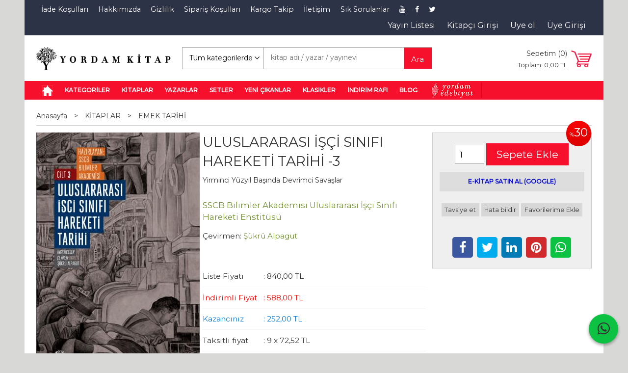

--- FILE ---
content_type: text/html; charset=utf-8;
request_url: https://www.yordamkitap.com/uluslararasi-isci-sinifi-hareketi-tarihi-3
body_size: 15303
content:
<!DOCTYPE html>
<html lang="tr-TR">
<head>
<meta http-equiv="Content-Type" content="text/html; charset=utf-8" />
<title>ULUSLARARASI İŞÇİ SINIFI HAREKETİ TARİHİ -3 SSCB Bilimler Akademisi Ul</title>
<meta name="description" content="ULUSLARARASI İŞÇİ SINIFI HAREKETİ TARİHİ -3 SSCB Bilimler Akademisi’ne bağlı Uluslararası İşçi Sınıfı Hareketi Enstitüsü’nün bir araya getirdiği geniş bir akade" />
<meta name="keywords" content="ULUSLARARASI İŞÇİ SINIFI HAREKETİ TARİHİ -3, SSCB Bilimler Akademisi Uluslararası İşçi Sınıfı Hareketi Enstitüsü, YORDAM KİTAP,KİTAPLAR,EMEK TARİHİ, ,kitap" />
<meta name="robots" content="index, follow" />
 


<meta property="og:title" content="ULUSLARARASI İŞÇİ SINIFI HAREKETİ TARİHİ -3 SSCB Bilimler Akademisi Ul" />
<meta property="og:description" content="ULUSLARARASI İŞÇİ SINIFI HAREKETİ TARİHİ -3 SSCB Bilimler Akademisi’ne bağlı Uluslararası İşçi Sınıfı Hareketi Enstitüsü’nün bir araya getirdiği geniş bir akade" />
<meta property="og:type" content="product" />
<meta property="og:url" content="https://www.yordamkitap.com/uluslararasi-isci-sinifi-hareketi-tarihi-3" />
<meta property="og:site_name" content="https://www.yordamkitap.com/" />
<meta name="twitter:card" content="product">
<meta name="twitter:domain" content="https://www.yordamkitap.com/">
<meta name="twitter:url" content="https://www.yordamkitap.com/uluslararasi-isci-sinifi-hareketi-tarihi-3">
<meta name="twitter:title" content="ULUSLARARASI İŞÇİ SINIFI HAREKETİ TARİHİ -3 SSCB Bilimler Akademisi Ul">
<meta name="twitter:description" content="ULUSLARARASI İŞÇİ SINIFI HAREKETİ TARİHİ -3 SSCB Bilimler Akademisi’ne bağlı Uluslararası İşçi Sınıfı Hareketi Enstitüsü’nün bir araya getirdiği geniş bir akade">
<meta name="twitter:image" content="/u/yordamkitap/img/b/4/1/410-uluslararasihareket-3-kapak-indd-1638688849.jpg">




<meta name="viewport" content="width=device-width, initial-scale=1, maximum-scale=2"/>
<meta name="apple-mobile-web-app-capable" content="yes"/>


<meta property="og:image" content="https://www.yordamkitap.com/u/yordamkitap/img/b/4/1/410-uluslararasihareket-3-kapak-indd-1638688849.jpg" />

<link rel="canonical" href="https://www.yordamkitap.com/uluslararasi-isci-sinifi-hareketi-tarihi-3" />
<meta property="og:url" content="https://www.yordamkitap.com/uluslararasi-isci-sinifi-hareketi-tarihi-3" />


<link rel="dns-prefetch" href="//cdn1.dokuzsoft.com" />
<link rel="dns-prefetch" href="//stats.g.doubleclick.net" />
<link rel="dns-prefetch" href="//www.google-analytics.com" />
<link rel="dns-prefetch" href="//www.googleadservices.com" />

<link rel="shortcut icon" href="/u/yordamkitap/favicon.ico?v=2656" type="image/x-icon" />

<link type="text/css" href="/u/yordamkitap/combine.css?v=2656" rel="stylesheet" />

<link href="https://fonts.googleapis.com/css?family=Montserrat:400,400i,500,500i&display=swap&subset=latin-ext" rel="stylesheet"> 
<link type="text/css" href="/u/yordamkitap/yordam.css?v=976" rel="stylesheet" />
<style>
.vote_section{display: none;}
</style>

<!-- Global site tag (gtag.js) - Google Analytics -->
<script async src="https://www.googletagmanager.com/gtag/js?id=UA-159826924-1"></script>
<script>
  window.dataLayer = window.dataLayer || [];
  function gtag(){dataLayer.push(arguments);}
  gtag('js', new Date());

  gtag('config', 'UA-159826924-1');
  gtag('config', 'AW-661827676');
</script>

<style>
.product_links{
   color: #EFEFEF;
   font-size: 1px;
   line-height: 3px;
  padding: 10px 0;
}
.product_links a{
  display: block;
  color: #F41E37;
  font-size: 12px;
  padding: 12px 0;
  line-height: 16px;
 background: #ddd;
font-weight: bold;
}
.product_links a:last-child{color: #070DD4}
</style></head>

<body><div class="page_prdview   ">
<div class="container   container_responsive  container_logged_out">
<div class="header_full_bg">
<div class="content_full_bg">
     
<div class="content_wrapper">

<div class="banner_top"></div>

 	 
<header class="header">
    
	  
	      <div class="bar_top">    	
        <div class="cw">	        	
        
        		        	
			<div class="top_menu">
            	<ul>
			<li ><a href="/iade-kosullari" ><span>İade Koşulları</span></a>
				</li>			
			<li ><a href="/hakkimizda" ><span>Hakkımızda</span></a>
				</li>			
			<li ><a href="/gizlilik-politikasi" ><span>Gizlilik</span></a>
				</li>			
			<li ><a href="/siparis-kosullari" ><span>Sipariş Koşulları</span></a>
				</li>			
			<li ><a href="https://www.araskargo.com.tr/tr/index.aspx?cargo=1" target="_blank"><span>Kargo Takip</span></a>
				</li>			
			<li ><a href="/iletisim.html" ><span>İletişim</span></a>
				</li>			
			<li ><a href="/sik-sorulanlar" ><span>Sık Sorulanlar</span></a>
				</li>			
			<li ><a href="https://www.youtube.com/channel/UClzXErjARlt8gXHpvyMePIQ" ><span><i class="fa fa-youtube"></i></span></a>
				</li>			
			<li ><a href="https://www.facebook.com/YordamKitap/" target="_blank"><span><i class="fa fa-facebook"></i></span></a>
				</li>			
			<li ><a href="https://twitter.com/YordamKitap" target="_blank"><span><i class="fa fa-twitter"></i></span></a>
				</li>			
			<li ><a href="https://www.instagram.com/yordamkitap/" target="_blank"><span><i class="fa fa-instagram"></i></span></a>
				</li>			
			<li class="yayin-listesi"><a href="/u/yordamkitap/docs/y/o/yordam-fiyat-degisikligi-ocak2026-2-1767682156.xls" ><span>Yayın Listesi</span></a>
				</li>			
			<li ><a href="https://www.linkedin.com/in/yordam-kitap-5a474737a/" target="_blank"><span><i class="fa fa-linkedin"></i></span></a>
				</li>			
			<li ><a href="/kitaplar" ><span>E-Kitap</span></a>
				</li>			
			<li ><a href="/dogruda-durmanin-felsefesi-cilt-2" ><span>Özel İndirim Sepeti</span></a>
				</li>			
			<li ><a href="/indirim-rafi-2" ><span>İndirim Rafı</span></a>
				</li>			
			
	</ul>

			</div>
			
			<div class="user_menu">
									<ul class="user_menu_out">
					    						
                        <li><a  href="https://www.yordamkitap.com/register?adr=1" rel="nofollow"><span>Kitapçı Girişi</span></a></li>			
            <li><a  href="https://www.yordamkitap.com/register" rel="nofollow"><span>Üye ol</span></a></li>			
                        
						<li><a href="https://www.yordamkitap.com/login" rel="nofollow"><span>Üye Girişi</span></a>
							<ul><li><div class="login_top_box">
	
	
	<div class="login_top_content">

		<form name="form1" method="post" action="https://www.yordamkitap.com/login">
    <input type="hidden" name="csrf_token" class="csrf_token" value=""  />
		<input  name="return_url" id="return_url"  type="hidden" value="UVnyyPMF68Ii25MqgfNp9YOX3NN9ynwGuGI8qbkmTSsRkJFlAEeNTTC0YqglVJWe7Zds8BNg7HaXIcpaL9cgT9vtrjr763V8LR+7Zz0sX2sF7aYLI8Tq8aNjFi9DCGHqIBRXLLwa0PlNhAhQZTr8W0n7r3J/AibzmaQt+aa0EAg=" />
		<div class="login_top_form_container">
		<div class="login_top_row">	
			<input placeholder="Eposta Adresi" class="inp_text" name="email" id="email"  type="email" value="" />
		</div>

		<div class="login_top_row">		
			<input placeholder="Şifre" class="inp_text" name="password" id="password" type="password" value=""  />
		</div>
		<div class="login_top_row">		
			<input type="submit" class="button login_button" value="Giriş" />			
		</div>		
		<div class="login_top_row">
			<a class="login_top_forgot" href="https://www.yordamkitap.com/pass-forgot" rel="nofollow">Şifre Yenileme</a>
		</div>
		<div class="login_top_row">
    
            <a class="register_link" href="https://www.yordamkitap.com/register?adr=1" rel="nofollow">Kitapçı Girişi</a>
      <a class="register_link" href="https://www.yordamkitap.com/register" rel="nofollow">Üye ol</a>
           
    

		</div>
					<div class="login_top_row social_login_buttons" >
									
						
		</div>
					
		
		</div>
		</form>
		

		
	</div>
	<div class="login_top_footer"></div>
</div>	
</li></ul>	
						</li>												
					</ul>					
					
			</div>
			
			
			

			
			<div class="clear"></div>
        </div>
    </div>		       	
      <div class="cw header_content">
      
      	  
      
          <div class="logo">
              <a href="https://www.yordamkitap.com/"><img src="/u/yordamkitap/yordamkitaplogoguncel-428x72-1559030553-1756385370-1756459529.png" alt="www.yordamkitap.com" /></a>
          </div>
	
	
							
			<div class="search_box" data-error-text="Arama için en az 3 karakter girmelisiniz.">	
	<form action="https://www.yordamkitap.com/search" onsubmit="return checkSearchForm(this);">
	<input type="hidden" name="p" value="Products" />
	<input type="hidden" id="q_field_active" name="q_field_active" value="0" />
		<div class="search_area">		
		<select name="ctg_id" class="inp_select">
		<option value="">Tüm kategorilerde</option>			
			
	<option value="131">İNDİRİM RAFI</option>
	
	<option value="138">KİTAP</option>
	
	<option value="114">KİTAPLAR</option>
	
	<option value="133">SETLER</option>
	
	<option value="132">YENİ ÇIKANLAR</option>
								
		</select>	
		<input data-container="search_box" type="text" name="q"  id="qsearch" class="inp_text inp_search" value=""  placeholder="kitap adı / yazar / yayınevi " />
		<button type="submit" class="button button_search" name="search">Ara</button>
	</div>
	<a class="adv_search" href="https://www.yordamkitap.com/index.php?p=Products&amp;search_form=1" rel="nofollow">Detaylı Arama</a>	
		
		<input type="hidden" id="q_field" name="q_field" value="" />
	</form>
	<div class="clear"></div>
</div>			 	
			
				
				
			<div class="banner_header"></div>	
				
				
			<a class="cart_box " href="https://www.yordamkitap.com/cart">
	<span class="cart_icon"><span class="fa fa-shopping-cart"></span></span>
	<span class="cart_header">Sepetim (<span class="dy_cart_prd_count">0</span>)</span>
	<span class="cart_box_total">Toplam: <span class="dy_cart_prd_total_str">0<sup>,00</sup> TL</span></span>
</a>
				

		<div class="clear"></div>
    </div>

		
	<div class="clear"></div>	
    
    
    
    <nav class="main_menu">
    	<div class="cw">
    	<span class="fa fa-bars"></span>
    		<ul>
			<li ><a href="/" ><img alt="ANASAYFA" src="/u/yordamkitap/menu/a/h/o/home-1580502332.png" /></a>
				</li>			
			<li ><a href="/search?p=Products&q_field_active=0&ctg_id=&q=kitaplar&search=&q_field=" ><span>KATEGORİLER</span></a>
						<ul>
											<li ><a href="/bir-solukta-klasikler" ><span>BİR SOLUKTA KLASİKLER</span></a>
						
													
						
						</li>
											<li ><a href="/kitaplar/ani" ><span>ANI-BİYOGRAFİ</span></a>
						
													
						
						</li>
											<li ><a href="/kitaplar/cep-kitaplari" ><span>CEP KİTAPLARI</span></a>
						
													
						
						</li>
											<li ><a href="/kitaplar/cevre" ><span>ÇEVRE</span></a>
						
													
						
						</li>
											<li ><a href="/kitaplar/edebiyat" ><span>EDEBİYAT</span></a>
						
													
						
						</li>
											<li ><a href="/kitaplar/emek-tarihi" ><span>EMEK TARİHİ</span></a>
						
													
						
						</li>
											<li ><a href="/kitaplar/felsefe" ><span>FELSEFE</span></a>
						
													
						
						</li>
											<li ><a href="/kitaplar/gecmisten-gelecege-sosyalizm" ><span>GEÇMİŞTEN GELECEĞE SOSYALİZM</span></a>
						
													
						
						</li>
											<li ><a href="/kitaplar/genclerle-bas-basa" ><span>GENÇLERLE BAŞ BAŞA</span></a>
						
													
						
						</li>
											<li ><a href="/kitaplar/iktisat" ><span>İKTİSAT</span></a>
						
													
						
						</li>
											<li ><a href="/kitaplar/kadin" ><span>KADIN</span></a>
						
													
						
						</li>
											<li ><a href="/manga" ><span>MANGA-ÇİZGİ</span></a>
						
													
						
						</li>
											<li ><a href="/kitaplar/marksist-klasikler-dizisi" ><span>MARKSİST KLASİKLER DİZİSİ</span></a>
						
													
						
						</li>
											<li ><a href="/kitaplar/siyaset" ><span>SİYASET</span></a>
						
													
						
						</li>
											<li ><a href="/kitaplar/tarih" ><span>TARİH</span></a>
						
													
						
						</li>
											<li ><a href="/kitaplar/cocuk-ve-genclik-dizisi" ><span>ÇOCUK VE GENÇLİK DİZİSİ</span></a>
						
													
						
						</li>
								
				</ul>
					</li>			
			<li ><a href="/search?p=Products&q_field_active=0&ctg_id=&q=Kitap&search=&q_field=" ><span>KİTAPLAR</span></a>
				</li>			
			<li ><a href="/yazarlar.html" ><span>YAZARLAR</span></a>
				</li>			
			<li ><a href="/setler" ><span>SETLER</span></a>
				</li>			
			<li ><a href="/yeni-cikanlar" ><span>YENİ ÇIKANLAR</span></a>
				</li>			
			<li ><a href="/kitaplar/edebiyat" ><span>KLASİKLER</span></a>
				</li>			
			<li ><a href="/indirim-rafi" ><span>İNDİRİM RAFI</span></a>
				</li>			
			<li ><a href="/haber" ><span>BLOG</span></a>
						<ul>
											<li ><a href="/video" ><span>Video</span></a>
						
													
						
						</li>
											<li ><a href="/ceviri" ><span>Çeviri</span></a>
						
													
						
						</li>
											<li ><a href="/etkinlik-duyuru" ><span>Etkinlik-Duyuru</span></a>
						
													
						
						</li>
											<li ><a href="/haber" ><span>Kitap Değerlendirmesi-Haber</span></a>
						
													
						
						</li>
								
				</ul>
					</li>			
			<li ><a href="/kitaplar/edebiyat" ><img alt="Yordam Edebiyat" src="/u/yordamkitap/menu/a/e/d/edebiyatlogo1-1580075261-2-1767883922.png" /></a>
				</li>			
			
	</ul>
 
    	<div class="cart_box_fixed">
        <a href="https://www.yordamkitap.com/cart">
          <span class="fa fa-shopping-cart"></span>
          <span class="dy_cart_prd_count">0</span>
        </a>
      </div>   	
    	<div class="clear"></div>
    	</div>	
	</nav>
	
</header> 

<main class="content_body">

	<div class="clear"></div>
	
  	
			
	<div id="layout_style" class="content_body_cw cw layout_010">
        <div class="main_content">
              

<div class="view prd_view" data-prd-id="366555" data-prd-name="ULUSLARARASI İŞÇİ SINIFI HAREKETİ TARİHİ -3" data-prd-barcode="9786051725185" data-prd-price="840.00" data-prd-final-price="588.00">
	
	
	<div class="bread_crumbs">
<ul itemscope itemtype="https://schema.org/BreadcrumbList">
								
		   <li itemprop="itemListElement" itemscope itemtype="https://schema.org/ListItem">
		     <a itemprop="item" href="/">
		     <span itemprop="name">Anasayfa</span></a>
		     <meta itemprop="position" content="1" />
		   </li>
		   		   <li>&gt;</li>
		   		   
									
		   <li itemprop="itemListElement" itemscope itemtype="https://schema.org/ListItem">
		     <a itemprop="item" href="https://www.yordamkitap.com/kitap-tum-kitaplarimiz-kitaplar">
		     <span itemprop="name">KİTAPLAR</span></a>
		     <meta itemprop="position" content="2" />
		   </li>
		   		   <li>&gt;</li>
		   		   
									
		   <li itemprop="itemListElement" itemscope itemtype="https://schema.org/ListItem">
		     <a itemprop="item" href="https://www.yordamkitap.com/kitap-tum-kitaplarimiz-kitaplar-emek-tarihi">
		     <span itemprop="name">EMEK TARİHİ</span></a>
		     <meta itemprop="position" content="3" />
		   </li>
		   		   
				
 </ul>
 <div class="clear"></div>
</div>	
	

		<div class="col1">
	
				<div class="prd_view_img_box">	
			
						<div class="discount_img" title="İndirimli Kitap|Bu kitabı satın aldığınızda %30 karlı çıkacaksınız."><sub>%</sub>30</div>
					
				
					
			<a href="/u/yordamkitap/img/c/4/1/410-uluslararasihareket-3-kapak-indd-1638688849.jpg" class="fancybox" id="main_img_link"><img id="main_img" class="tooltipx prd_img prd_view_img" width="300" height="300" src="/u/yordamkitap/img/b/4/1/410-uluslararasihareket-3-kapak-indd-1638688849.jpg" data-zoom-image="/u/yordamkitap/img/c/4/1/410-uluslararasihareket-3-kapak-indd-1638688849.jpg" alt="ULUSLARARASI İŞÇİ SINIFI HAREKETİ TARİHİ -3 SSCB Bilimler Akademisi Ul" title="ULUSLARARASI İŞÇİ SINIFI HAREKETİ TARİHİ -3 SSCB Bilimler Akademisi Ul" /></a>	
					
			

			
		</div>
	
	
	
				<div class="prd_documents">
				
				
			<a href="/doc/332" target="_blank" title="Örnek Sayfalara Gözatın"><span class="fa fa-file-pdf-o"></span>&nbsp;Örnek Sayfalara Gözatın</a>
						
		</div>
				
		
		
	
			
	
	</div>
		
	
	
	
		<div class="col2">
		<h1 class="contentHeader prdHeader">ULUSLARARASI İŞÇİ SINIFI HAREKETİ TARİHİ -3<sub class="sub_title">Yirminci Yüzyıl Başında Devrimci Savaşlar</sub></h1>
		
		
		
		<div class="prd_brand_box">
			                  <a class="writer" href="https://www.yordamkitap.com/sscb-bilimler-akademisi-uluslararasi-isci-sinifi-hareketi-enstitusu"><span>SSCB Bilimler Akademisi Uluslararası İşçi Sınıfı Hareketi Enstitüsü</span></a>					
        			      
			
			      
      
            <div class="writer_types">
			          
			                 <div class="writer_type_item">
          <label>Çevirmen:</label>
                                    <a class="writer" href="https://www.yordamkitap.com/sukru-alpagut"><span>Şükrü Alpagut.</span></a>					
                               </div> 
          
			      </div>      
			
		</div>
		
		
			
            
                <div class="prd_view_price_row list_price_row">
        <span class="prd_view_price_label">Liste Fiyatı</span> :
        <span class="prd_view_price_value price_cancelled"><span id="prd_price_display">840<sup>,00</sup> TL</span></span>
        </div>
                <div class="prd_view_price_row sale_price_row">
        <span class="prd_view_price_label">İndirimli Fiyat</span> :
        <span class="prd_view_price_value final_price"><span id="prd_final_price_display">588<sup>,00</sup> TL</span></span>
        </div>
        
                        <div class="prd_view_price_row profit_row">
          <span class="prd_view_price_label">Kazancınız</span> : 
          <span class="prd_view_price_value"><span id="profit_display">252<sup>,00</sup> TL</span></span>	
        </div>
                
      		
      
      
      			
        <div class="prd_view_price_row sale_price_inst_row">
          <span class="prd_view_price_label">Taksitli fiyat</span> : 
          <span class="prd_view_price_value ">9 x <span  id="min_inst_price_display">72<sup>,52</sup> TL</span></span>
        </div>
            		
            
      	
      
      
          	

				
		
        
				
		<div class="banner_prd_view"></div>
		
		
		
		
	</div>	
		
	
	
		<div class="col3">
	
		<div class="col3_padding">

			        		
                <div class="discount" title="İndirimli Kitap|Bu kitabı satın aldığınızda %30 karlı çıkacaksınız."><sub>%</sub>30</div>
        
        
          			
            
    
    
        			
				
					
				
				
						
							
			
				
					<div class="actions">
					
          
                      
          
					
						             

										
						              	
                <input class="inp_text prd-quantity" size="1" min="1"  type="number" name="quantity" value="1"  />
              		
              
                            
              <a data-prd-id="366555" class="button button_add_to_cart"><span class="button-text">Sepete Ekle</span></a>					
									
					</div>	
			
			
			
					
								
					        	
					
		
		
		
		
						
			<div class="product_links">
				<div class="prl_title">E-kitap satın alabileceğiniz siteler</div>
										
				<a href="https://play.google.com/store/books/details?id=dMpkEAAAQBAJ" title="E-KİTAP SATIN AL (GOOGLE)" target="_blank" rel="nofollow">E-KİTAP SATIN AL (GOOGLE)</a>
											
							</div>			
					
		
		
		
			<div class="vote_section">
<div class="vote_imgs">
		<a class="vote_items dy_selected" rel="nofollow" 
	  onclick="$('.vote_result').html('Bu işlem için üye girişi yapmanız gerekiyor - <a href=https://www.yordamkitap.com/index.php?p=Login&amp;return_url=TXt7%2BMZHvT5fwfCILPdXOtQKxkOm4zAW2u1Tn5CHFXz668Cdv3v1W%2F2RLz3eydExbEVjli0%2BWEHPgScwLP0CDLXr1APW3j9lNGPDKfBhe88P%2F%2Fi0E%2F43sYW%2FP2qpBucR7LYQODMhOqPg4mCmTuqLfWBDc%2FfLl0IZH7mDp8Z%2BXwc%3D>Üye Girişi</a>')"
		>
	
		<span class="fa fa-star "></span>
	</a>
		<a class="vote_items dy_selected" rel="nofollow" 
	  onclick="$('.vote_result').html('Bu işlem için üye girişi yapmanız gerekiyor - <a href=https://www.yordamkitap.com/index.php?p=Login&amp;return_url=rnCBBe8MwHbnClV9NTCrqd%2F15EmaHf0uJet54Ztd0bMbPzGfA7%2Fo9jevQy91dI%2Fnk4lwNycFVqwLFwnRavOYcdi7g%2BlmHkz171qE1YLEEkVDHZTEcWcF8BDeZ3sHZPR%2FAisaA8LyyGkm5f13SwX7DXN7thR3UC082UfFfFwOw8M%3D>Üye Girişi</a>')"
		>
	
		<span class="fa fa-star "></span>
	</a>
		<a class="vote_items dy_selected" rel="nofollow" 
	  onclick="$('.vote_result').html('Bu işlem için üye girişi yapmanız gerekiyor - <a href=https://www.yordamkitap.com/index.php?p=Login&amp;return_url=aukzVTfZFsTIHC8FyzXcfJ28G0u21keNyqfNzMUSDmX3rFdYpEuS2snjDPkrN6e7W%2BCMxWfBMMkSmFpSYZJQ7YxKwBffhu7uCq3bVP%2FLfBjFa6zRGZkmuetC%2FHk3ckV5mnuf9qLCmm2%2FWY3w1CaHQ3uIPB7xenJlCsjA71uLz9E%3D>Üye Girişi</a>')"
		>
	
		<span class="fa fa-star "></span>
	</a>
		<a class="vote_items dy_selected" rel="nofollow" 
	  onclick="$('.vote_result').html('Bu işlem için üye girişi yapmanız gerekiyor - <a href=https://www.yordamkitap.com/index.php?p=Login&amp;return_url=VQxZNI9Orrh%2Fpt0l5XebzqTbSL5yfiMyLVgnGCvYlKgTQX2O%2B3QNcw3k3lId1MfgxQkRsxMVj7N%2FcUHz0aUUnUxcjY7ZTnhKg4zLKvVER14%2FWBsmD3AlLPJHU5P4B5p2y30qZAZ67HKqJwf8zfYjkZbsJ9lC8GNxHialh9qZMa4%3D>Üye Girişi</a>')"
		>
	
		<span class="fa fa-star "></span>
	</a>
		<a class="vote_items dy_selected" rel="nofollow" 
	  onclick="$('.vote_result').html('Bu işlem için üye girişi yapmanız gerekiyor - <a href=https://www.yordamkitap.com/index.php?p=Login&amp;return_url=USiJMX3SnAtTdDgqF8na0cWkQ9uxhBx1h9DkhD3d%2BcUd2hlY5W6t61hDxrGOmb63awZcXemQ2mE8QYgJKoptTMdrDR4uc4TjqemipTKAvlHjMw0jOQesoUFsHfxeG8s%2Bhn%2FXXbe3oBjmd14VTYTFxrhA%2B4JM0jueQ7KNn35B25U%3D>Üye Girişi</a>')"
		>
	
		<span class="fa fa-star "></span>
	</a>
		
	<span class="vote_stats">5.00/5</span>

</div>
<div class="vote_result vote_result_366555" onclick="$(this).toggle()"></div>	
</div>	
			<div class="prd_view_actions">
  	<a class="button button_s button_share" title="Paylaşın!|Bu kitabı arkadaşlarınıza da tavsiye edin." rel="nofollow" href="#" onclick="$('.result_container').loadPage('https://www.yordamkitap.com/index.php?p=Sharings&amp;shr_item_id=366555&amp;popup=1&amp;no_common=1','Tavsiye et');return false;"><span class="">Tavsiye et</span></a>
  	<a class="button button_s button_feedback" title="Hata bildirimi|Kitap ile ilgili bilgilerde eksik veya yanlışlık varsa lütfen buradan bildiriniz" rel="nofollow" href="#" onclick="$('.result_container').loadPage('https://www.yordamkitap.com/index.php?p=ProductFeedbacks&amp;edit=-1&amp;prf_prd_id=366555&amp;popup=1&amp;no_common=1','Hata bildir');return false;"><span class="">Hata bildir</span></a>
	<a class="button button_s button_fav" title="Favorilerim ne işe yarar?|Favorilerinize eklediğiniz kitapların fiyatı değiştiğinde email ile bilgilendirilirsiniz. Favorilerimi kullanabilmek için üye girişi yapmanız gerekir." rel="nofollow" href="#" onclick="$('.result_container').load('https://www.yordamkitap.com/index.php?p=Favorites&amp;add=366555&amp;fav_type=prd&amp;popup=1&amp;no_common=1','Favorilerime Ekle');return false;"><span class="">Favorilerime Ekle</span></a>
	
		<div class="result_container"></div>
</div>			<div class="share-buttons">	
	<a class="facebook" href="https://www.facebook.com/sharer/sharer.php?u=https://www.yordamkitap.com/uluslararasi-isci-sinifi-hareketi-tarihi-3&t=ULUSLARARASI+%C4%B0%C5%9E%C3%87%C4%B0+SINIFI+HAREKET%C4%B0+TAR%C4%B0H%C4%B0+-3+SSCB+Bilimler+Akademisi+Ul" rel="nofollow" onclick="window.open(this.href);return false;"><span class="fa fa-facebook"></span></a>
	<a class="twitter" href="https://twitter.com/intent/tweet?text=ULUSLARARASI+%C4%B0%C5%9E%C3%87%C4%B0+SINIFI+HAREKET%C4%B0+TAR%C4%B0H%C4%B0+-3+SSCB+Bilimler+Akademisi+Ul&url=https://www.yordamkitap.com/uluslararasi-isci-sinifi-hareketi-tarihi-3" rel="nofollow" onclick="window.open(this.href);return false;"><span class="fa fa-twitter"></span></a>
	<a class="linkedin" href="https://www.linkedin.com/shareArticle?mini=true&url=https://www.yordamkitap.com/uluslararasi-isci-sinifi-hareketi-tarihi-3&title=ULUSLARARASI+%C4%B0%C5%9E%C3%87%C4%B0+SINIFI+HAREKET%C4%B0+TAR%C4%B0H%C4%B0+-3+SSCB+Bilimler+Akademisi+Ul&summary=&source=" rel="nofollow" onclick="window.open(this.href);return false;"><span class="fa fa-linkedin"></span></a>
	<a class="pinterest" href="http://pinterest.com/pin/create/button/?url=https://www.yordamkitap.com/uluslararasi-isci-sinifi-hareketi-tarihi-3&media=/u/yordamkitap/img/c/4/1/410-uluslararasihareket-3-kapak-indd-1638688849.jpg&description=ULUSLARARASI+%C4%B0%C5%9E%C3%87%C4%B0+SINIFI+HAREKET%C4%B0+TAR%C4%B0H%C4%B0+-3+SSCB+Bilimler+Akademisi+Ul" rel="nofollow" onclick="window.open(this.href);return false;"><span class="fa fa-pinterest"></span></a>	
	<a class="whatsapp"  href="https://api.whatsapp.com/send?text=https://www.yordamkitap.com/uluslararasi-isci-sinifi-hareketi-tarihi-3"><span class="fa fa-whatsapp"></span></a>
</div>			
		</div>
	</div>
	


	


<div class="clear"></div>
</div>

<div itemscope itemtype="https://schema.org/Product" class="rich-snippets">
	<div itemprop="sku">9786051725185</div>
	<div itemprop="productID">366555</div>
	<img itemprop="image" width="300" height="300" src="/u/yordamkitap/img/b/4/1/410-uluslararasihareket-3-kapak-indd-1638688849.jpg"  alt="ULUSLARARASI İŞÇİ SINIFI HAREKETİ TARİHİ -3"  />
  <div itemprop="url">https://www.yordamkitap.com/uluslararasi-isci-sinifi-hareketi-tarihi-3</div>
	<div itemprop="name">ULUSLARARASI İŞÇİ SINIFI HAREKETİ TARİHİ -3  Yirminci Yüzyıl Başında Devrimci Savaşlar</div>
	 
    <div itemprop="brand" itemtype="https://schema.org/Brand" itemscope>
    <meta itemprop="name" content="YORDAM KİTAP" />
  </div>
		
	<div itemprop="offers" itemscope itemtype="https://schema.org/Offer">		
		<span itemprop="price">588.00</span>		
		<span itemprop="priceCurrency" content="TRY"></span>
				<span itemprop="availability" content="https://schema.org/InStock"></span>
		        <meta itemprop="priceValidUntil" content="2026-01-20" />
			
	</div>
	
	<div itemprop="itemCondition" content="https://schema.org/NewCondition"></div>
	<div itemprop="description"><p class="p1"><span class="s1">SSCB Bilimler Akademisi’ne bağlı Uluslararası İşçi Sınıfı Hareketi Enstitüsü’nün bir araya getirdiği geniş bir akademisyen topluluğu tarafından hazırlanan <em>Uluslararası İşçi Sınıfı Hareketi Tarihi,</em> dünya tarihini sınıfsal bir bakış açısıyla yorumlamak isteyenlerin önüne yüzyılların mücadele birikimini seriyor.</span></p>
<p class="p1"><span class="s1">Proletaryanın doğuşundan ve bir sınıf olarak gelişiminden 1917 Ekim Devrimi’ne uzanan süreci üç cilt boyunca işçi sınıfı hareketi izleğinde takip eden <em>Uluslararası İşçi Sınıfı Hareketi Tarihi, </em>geniş bir bakış açısıyla ele aldığı dönemlerin toplumsal hareketlerini, mücadele uğraklarını, önderlerini, ideolojik tartışmalarını, büyük grevlerini, devrimlerini ve toplumsal altüst oluşlarını tarihsel bağlamlarıyla inceliyor.<span class="Apple-converted-space">   </span></span></p>
<p class="p1"><span class="s1"> “Yirminci Yüzyıl Başında Devrimci Savaşlar” alt başlığını taşıyan üçüncü cilt, 1917 Ekim Devrimi’nin hemen öncesindeki dönemi kapsıyor. İşçi sınıfı hareketinin tarihsel gelişimini ve önemli sorunlarını ele alan bu cilt, olumlu ve olumsuz deneyimleri, uluslararası ölçekte emek mücadelesinin ortak özelliklerini ve farklılıklarını inceliyor. V. İ. Lenin ile Bolşevik yoldaşlarının ve uluslararası emek hareketindeki diğer devrimci güçlerin teorik ve pratik çalışmalarına ilişkin bir tahlil sunan kitap, Ekim Devrimi’ni zafere ulaştıran yolun döşendiği 1905-1907 ve Şubat 1917 Rus devrimlerine özel bir dikkatle eğiliyor.</span></p>
<p class="p1"><span class="s1">Çok sayıda ülkeden derlenen geniş bir belgeler, istatistikler, yazılar, kitaplar ve anlatılar bütününden yararlanılarak titizlikle oluşturulan bu dizi<em>, </em>işçi sınıfının tarihine merak duyan herkes için hem bir giriş niteliği taşıyor hem de derinlemesine bir okuma için vazgeçilmez bir kaynak sunuyor.</span></p></div>

       
	
			
	
</div>




                  	<div class="mod_container " id="mod_container_94" >




<div class="box tabs_view">
	<ul class="box_header tabs_view_nav">
						<li><a href="#tab_95_3"><span>Açıklama</span></a></li>
								<li><a href="#tab_215_3"><span>Yazarın Diğer Kitapları</span></a></li>
								<li><a href="#tab_216_3"><span>Çok Satanlar</span></a></li>
								<li><a href="#tab_97_3"><span>Yorumlar</span></a></li>
						
	</ul>

	
	<ul class="tabs_view_content">
	
				
				<li ><a href="#tab_95_3"><span>Açıklama</span></a>
						
			<ul id="tab_95_3" class="box_content tab_item">
				<li><div class=""><div class="box box_prd box_prd_3 box_prd_detail">
	
	<div class="box_content">

			
						<div class="wysiwyg prd_description noContext">		
				<p class="p1"><span class="s1">SSCB Bilimler Akademisi’ne bağlı Uluslararası İşçi Sınıfı Hareketi Enstitüsü’nün bir araya getirdiği geniş bir akademisyen topluluğu tarafından hazırlanan <em>Uluslararası İşçi Sınıfı Hareketi Tarihi,</em> dünya tarihini sınıfsal bir bakış açısıyla yorumlamak isteyenlerin önüne yüzyılların mücadele birikimini seriyor.</span></p>
<p class="p1"><span class="s1">Proletaryanın doğuşundan ve bir sınıf olarak gelişiminden 1917 Ekim Devrimi’ne uzanan süreci üç cilt boyunca işçi sınıfı hareketi izleğinde takip eden <em>Uluslararası İşçi Sınıfı Hareketi Tarihi, </em>geniş bir bakış açısıyla ele aldığı dönemlerin toplumsal hareketlerini, mücadele uğraklarını, önderlerini, ideolojik tartışmalarını, büyük grevlerini, devrimlerini ve toplumsal altüst oluşlarını tarihsel bağlamlarıyla inceliyor.<span class="Apple-converted-space">   </span></span></p>
<p class="p1"><span class="s1"> “Yirminci Yüzyıl Başında Devrimci Savaşlar” alt başlığını taşıyan üçüncü cilt, 1917 Ekim Devrimi’nin hemen öncesindeki dönemi kapsıyor. İşçi sınıfı hareketinin tarihsel gelişimini ve önemli sorunlarını ele alan bu cilt, olumlu ve olumsuz deneyimleri, uluslararası ölçekte emek mücadelesinin ortak özelliklerini ve farklılıklarını inceliyor. V. İ. Lenin ile Bolşevik yoldaşlarının ve uluslararası emek hareketindeki diğer devrimci güçlerin teorik ve pratik çalışmalarına ilişkin bir tahlil sunan kitap, Ekim Devrimi’ni zafere ulaştıran yolun döşendiği 1905-1907 ve Şubat 1917 Rus devrimlerine özel bir dikkatle eğiliyor.</span></p>
<p class="p1"><span class="s1">Çok sayıda ülkeden derlenen geniş bir belgeler, istatistikler, yazılar, kitaplar ve anlatılar bütününden yararlanılarak titizlikle oluşturulan bu dizi<em>, </em>işçi sınıfının tarihine merak duyan herkes için hem bir giriş niteliği taşıyor hem de derinlemesine bir okuma için vazgeçilmez bir kaynak sunuyor.</span></p>		
			</div>
						
			
						
			<div class="table-block view-table prd_custom_fields">
			
				
									
															<div class="table-row table-body-row prd_custom_fields_0"><div class="table-cell prd-features-label">ISBN</div><div class="table-cell">:</div><div class="table-cell">978-605-172-518-5</div></div>
								
															<div class="table-row table-body-row prd_custom_fields_1"><div class="table-cell prd-features-label">Kitabın Orijinal Adı</div><div class="table-cell">:</div><div class="table-cell">The International Working-Class Movement-3:  Revolutionary Battles of the Early 20th Century</div></div>
								
													
												
						<div class="table-row table-body-row prd_custom_fields_0"><div class="table-cell prd-features-label">Stok Kodu</div><div class="table-cell">:</div><div class="table-cell">9786051725185</div></div>												<div class="table-row table-body-row prd_custom_fields_1"><div class="table-cell prd-features-label">Boyut</div><div class="table-cell">:</div><div class="table-cell">16 x 24 cm</div></div>					<div class="table-row table-body-row prd_custom_fields_0"><div class="table-cell prd-features-label">Sayfa Sayısı</div><div class="table-cell">:</div><div class="table-cell">640</div></div>						<div class="table-row table-body-row prd_custom_fields_1"><div class="table-cell prd-features-label">Basım Yeri</div><div class="table-cell">:</div><div class="table-cell">İstanbul</div></div>						<div class="table-row table-body-row prd_custom_fields_0"><div class="table-cell prd-features-label">Baskı</div><div class="table-cell">:</div><div class="table-cell">1</div></div>					<div class="table-row table-body-row prd_custom_fields_1"><div class="table-cell prd-features-label">Basım Tarihi</div><div class="table-cell">:</div><div class="table-cell">Aralık 2021</div></div>		
					<div class="table-row table-body-row prd_custom_fields_0"><div class="table-cell prd-features-label">Çeviren</div><div class="table-cell">:</div><div class="table-cell">Şükrü Alpagut</div></div>				
                      <div class="table-row table-body-row prd_custom_fields_1"><div class="table-cell prd-features-label">Tasarım</div><div class="table-cell">:</div><div class="table-cell">Savaş Çekiç</div></div>				
            
									
									
																
				
			</div>
			
						
			<div class="clear"></div>
			
									
					
		<div class="clear"></div>
		
	</div>
	<div class="box_footer"></div>
</div>	<div class="clear"></div></div></li>
			</ul>
			
			
		</li>
						
				<li ><a href="#tab_215_3"><span>Yazarın Diğer Kitapları</span></a>
						
			<ul id="tab_215_3" class="box_content tab_item">
				<li><div class="">
<div class="box box_prd box_prd_slide box_prd_slide_col5">
	<div class="box_header"><a href="https://www.yordamkitap.com/index.php?p=Products&amp;ctg_id=0&amp;pub_id=0&amp;wrt_id=10434&amp;mod_discount=0&amp;mod_cargo_free=0&amp;mod_id=215&amp;mod_prd_set=&amp;sort_type=prd_id-desc&amp;prd_sell=&amp;prd_stock=&amp;stock=1">Yazarın Diğer Kitapları</a></div>
	
	<div class="box_content cycle-slideshow-wrapper">
		
   <ul class="cycle-slideshow"
    data-cycle-log="false"
    data-cycle-swipe="true"
    data-cycle-swipe-fx="carousel"	
    data-cycle-fx="carousel"
    data-carousel-fluid="true"
            
    data-cycle-carousel-visible="3"
    data-cycle-carousel-initial-visible="3"
    data-cycle-timeout="0"	
           
    data-allow-wrap="true"	
    data-cycle-pause-on-hover="true"
    data-cycle-slides="> li"	
    data-cycle-prev=".cycle-slideshow-prev215"
    data-cycle-next=".cycle-slideshow-next215">
	

<li class="">
<div class="home_item_prd home_item_prd_a home_item_prd_366564" data-prd-id="366564" data-prd-box-no="">
	
		
	
	
	
		<div class="image_container">
	<div class="image image_a">
		<div class="discount" data-discount="30"><sub>%</sub><span>30</span></div>							
				
				<a title="ULUSLARARASI İŞÇİ SINIFI HAREKETİ TARİHİ (Takım-Kutulu)"  class="tooltip-ajax" href="https://www.yordamkitap.com/uluslararasi-isci-sinifi-hareketi-tarihi-takim-kutulu">
			<img class="prd_img prd_img_215_0_366564 lazy" width="100" height="100" src="/i/1x1.png" data-src="/u/yordamkitap/img/a/u/l/uluslararasi-1646295226.jpg" alt="ULUSLARARASI İŞÇİ SINIFI HAREKETİ TARİHİ (Takım-Kutulu)" title="ULUSLARARASI İŞÇİ SINIFI HAREKETİ TARİHİ (Takım-Kutulu)" />
		</a>
			</div>
	</div>
	<div class="prd_info">		
		<div class="name"><a href="https://www.yordamkitap.com/uluslararasi-isci-sinifi-hareketi-tarihi-takim-kutulu">ULUSLARARASI İŞÇİ SINIFI HAREKETİ TARİHİ (Takım-Kutulu)</a></div>
		<div class="writer"><a href="https://www.yordamkitap.com/sscb-bilimler-akademisi-uluslararasi-isci-sinifi-hareketi-enstitusu">SSCB Bilimler Akademisi Uluslararası İşçi Sınıfı Hareketi Enstitüsü</a></div>		
			
		
	
		
		
		
    		<div class="price_box">
			<span class="price price_list convert_cur" data-price="2440.00" data-cur-code="TL">2.440<sup>,00</sup> TL</span>
			<span class="price price_sale convert_cur" data-price="1708.00" data-cur-code="TL">1.708<sup>,00</sup> TL</span>
		</div>
        
		
		
						<div class="actions">
		
					
											
					<a data-prd-id="366564" class="button button_add_to_cart"><span class="button-text">Sepete Ekle</span></a>
						
				
		</div>    
        
				
				
		
		
			
		
	</div>
</div>
</li>
<li class="">
<div class="home_item_prd home_item_prd_a home_item_prd_366554" data-prd-id="366554" data-prd-box-no="">
	
		
	
	
	
		<div class="image_container">
	<div class="image image_a">
		<div class="discount" data-discount="30"><sub>%</sub><span>30</span></div>							
				
				<a title="ULUSLARARASI İŞÇİ SINIFI HAREKETİ TARİHİ -2"  class="tooltip-ajax" href="https://www.yordamkitap.com/uluslararasi-isci-sinifi-hareketi-tarihi-2">
			<img class="prd_img prd_img_215_1_366554 lazy" width="100" height="100" src="/i/1x1.png" data-src="/u/yordamkitap/img/a/4/0/409-uluslararasihareket-2-kapak-indd-1638687972.jpg" alt="ULUSLARARASI İŞÇİ SINIFI HAREKETİ TARİHİ -2" title="ULUSLARARASI İŞÇİ SINIFI HAREKETİ TARİHİ -2" />
		</a>
			</div>
	</div>
	<div class="prd_info">		
		<div class="name"><a href="https://www.yordamkitap.com/uluslararasi-isci-sinifi-hareketi-tarihi-2">ULUSLARARASI İŞÇİ SINIFI HAREKETİ TARİHİ -2</a></div>
		<div class="writer"><a href="https://www.yordamkitap.com/sscb-bilimler-akademisi-uluslararasi-isci-sinifi-hareketi-enstitusu">SSCB Bilimler Akademisi Uluslararası İşçi Sınıfı Hareketi Enstitüsü</a></div>		
			
		
	
		
		
		
    		<div class="price_box">
			<span class="price price_list convert_cur" data-price="800.00" data-cur-code="TL">800<sup>,00</sup> TL</span>
			<span class="price price_sale convert_cur" data-price="560.00" data-cur-code="TL">560<sup>,00</sup> TL</span>
		</div>
        
		
		
						<div class="actions">
		
					
											
					<a data-prd-id="366554" class="button button_add_to_cart"><span class="button-text">Sepete Ekle</span></a>
						
				
		</div>    
        
				
				
		
		
			
		
	</div>
</div>
</li>
<li class="">
<div class="home_item_prd home_item_prd_a home_item_prd_366553" data-prd-id="366553" data-prd-box-no="">
	
		
	
	
	
		<div class="image_container">
	<div class="image image_a">
		<div class="discount" data-discount="30"><sub>%</sub><span>30</span></div>							
				
				<a title="ULUSLARARASI İŞÇİ SINIFI HAREKETİ TARİHİ-1"  class="tooltip-ajax" href="https://www.yordamkitap.com/uluslararasi-isci-sinifi-hareketi-tarihi-1">
			<img class="prd_img prd_img_215_2_366553 lazy" width="100" height="100" src="/i/1x1.png" data-src="/u/yordamkitap/img/a/4/0/408-uluslararasihareket-1-kapak-indd-copy-1638654993.jpg" alt="ULUSLARARASI İŞÇİ SINIFI HAREKETİ TARİHİ-1" title="ULUSLARARASI İŞÇİ SINIFI HAREKETİ TARİHİ-1" />
		</a>
			</div>
	</div>
	<div class="prd_info">		
		<div class="name"><a href="https://www.yordamkitap.com/uluslararasi-isci-sinifi-hareketi-tarihi-1">ULUSLARARASI İŞÇİ SINIFI HAREKETİ TARİHİ-1</a></div>
		<div class="writer"><a href="https://www.yordamkitap.com/sscb-bilimler-akademisi-uluslararasi-isci-sinifi-hareketi-enstitusu">SSCB Bilimler Akademisi Uluslararası İşçi Sınıfı Hareketi Enstitüsü</a></div>		
			
		
	
		
		
		
    		<div class="price_box">
			<span class="price price_list convert_cur" data-price="800.00" data-cur-code="TL">800<sup>,00</sup> TL</span>
			<span class="price price_sale convert_cur" data-price="560.00" data-cur-code="TL">560<sup>,00</sup> TL</span>
		</div>
        
		
		
						<div class="actions">
		
					
											
					<a data-prd-id="366553" class="button button_add_to_cart"><span class="button-text">Sepete Ekle</span></a>
						
				
		</div>    
        
				
				
		
		
			
		
	</div>
</div>
</li>


	</ul>
	<div class="clear"></div>
	
		<div>
		<a class="b_more_link" href="https://www.yordamkitap.com/index.php?p=Products&amp;ctg_id=0&amp;pub_id=0&amp;wrt_id=10434&amp;mod_discount=0&amp;mod_cargo_free=0&amp;mod_id=215&amp;mod_prd_set=&amp;sort_type=prd_id-desc&amp;prd_sell=&amp;prd_stock=&amp;stock=1">Tümünü göster</a>
	</div>
		
	<div class="clear"></div>
	</div>
	
	<div class="box_footer"></div>
</div>
<div class="clear"></div></div></li>
			</ul>
			
			
		</li>
						
				<li ><a href="#tab_216_3"><span>Çok Satanlar</span></a>
						
			<ul id="tab_216_3" class="box_content tab_item">
				<li><div class="">
<div class="box box_prd box_prd_slide box_prd_slide_col5">
	<div class="box_header"><a href="https://www.yordamkitap.com/cok-satanlar">Çok Satanlar</a></div>
	
	<div class="box_content cycle-slideshow-wrapper">
		
   <ul class="cycle-slideshow"
    data-cycle-log="false"
    data-cycle-swipe="true"
    data-cycle-swipe-fx="carousel"	
    data-cycle-fx="carousel"
    data-carousel-fluid="true"
            
    data-cycle-carousel-visible="5"
    data-cycle-carousel-initial-visible="5"
    data-cycle-timeout="0"	
           
    data-allow-wrap="true"	
    data-cycle-pause-on-hover="true"
    data-cycle-slides="> li"	
    data-cycle-prev=".cycle-slideshow-prev216"
    data-cycle-next=".cycle-slideshow-next216">
	

<li class="">
<div class="home_item_prd home_item_prd_a home_item_prd_366837" data-prd-id="366837" data-prd-box-no="">
	
		
	
	
	
		<div class="image_container">
	<div class="image image_a">
		<div class="discount" data-discount="50"><sub>%</sub><span>50</span></div>							
				
				<a title="2025 YORDAM AJANDA 21. Yüzyılda Sosyalizm"  class="tooltip-ajax" href="https://www.yordamkitap.com/2025-yordam-ajanda">
			<img class="prd_img prd_img_216_0_366837 lazy" width="100" height="100" src="/i/1x1.png" data-src="/u/yordamkitap/img/a/y/o/yordam-ajanda-2026-kapak-1765277034-1766736961.jpg" alt="2025 YORDAM AJANDA 21. Yüzyılda Sosyalizm" title="2025 YORDAM AJANDA 21. Yüzyılda Sosyalizm" />
		</a>
			</div>
	</div>
	<div class="prd_info">		
		<div class="name"><a href="https://www.yordamkitap.com/2025-yordam-ajanda">2025 YORDAM AJANDA 21. Yüzyılda Sosyalizm</a></div>
				
			
		
	
		
		
		
    		<div class="price_box">
			<span class="price price_list convert_cur" data-price="60.00" data-cur-code="TL">60<sup>,00</sup> TL</span>
			<span class="price price_sale convert_cur" data-price="30.00" data-cur-code="TL">30<sup>,00</sup> TL</span>
		</div>
        
		
		
						<div class="actions">
		
						<span class="button prd_no_sell_list">Satışta değil</span>
				
		</div>    
        
				
				
		
		
			
		
	</div>
</div>
</li>
<li class="">
<div class="home_item_prd home_item_prd_a home_item_prd_365576" data-prd-id="365576" data-prd-box-no="">
	
		
	
	
	
		<div class="image_container">
	<div class="image image_a">
		<div class="discount" data-discount="30"><sub>%</sub><span>30</span></div>							
				
				<a title="ANNA KARENİNA TAKIM (2 Kitap)"  class="tooltip-ajax" href="https://www.yordamkitap.com/anna-karenina-takim-2-kitap">
			<img class="prd_img prd_img_216_1_365576 lazy" width="100" height="100" src="/i/1x1.png" data-src="/u/yordamkitap/img/a/a/n/anna-kareninaa-1661367737.jpg" alt="ANNA KARENİNA TAKIM (2 Kitap)" title="ANNA KARENİNA TAKIM (2 Kitap)" />
		</a>
			</div>
	</div>
	<div class="prd_info">		
		<div class="name"><a href="https://www.yordamkitap.com/anna-karenina-takim-2-kitap">ANNA KARENİNA TAKIM (2 Kitap)</a></div>
		<div class="writer"><a href="https://www.yordamkitap.com/lev-nikolayevic-tolstoy">Lev Nikolayeviç TOLSTOY</a></div>		
			
		
	
		
		
		
    		<div class="price_box">
			<span class="price price_list convert_cur" data-price="520.00" data-cur-code="TL">520<sup>,00</sup> TL</span>
			<span class="price price_sale convert_cur" data-price="364.00" data-cur-code="TL">364<sup>,00</sup> TL</span>
		</div>
        
		
		
						<div class="actions">
		
					
											
					<a data-prd-id="365576" class="button button_add_to_cart"><span class="button-text">Sepete Ekle</span></a>
						
				
		</div>    
        
				
				
		
		
			
		
	</div>
</div>
</li>
<li class="">
<div class="home_item_prd home_item_prd_a home_item_prd_366862" data-prd-id="366862" data-prd-box-no="">
	
		
	
	
	
		<div class="image_container">
	<div class="image image_a">
		<div class="discount" data-discount="50"><sub>%</sub><span>50</span></div>							
				
				<a title="2026 YORDAM AJANDA Fidel 100 Yaşında"  class="tooltip-ajax" href="https://www.yordamkitap.com/2026-yordam-ajanda">
			<img class="prd_img prd_img_216_2_366862 lazy" width="100" height="100" src="/i/1x1.png" data-src="/u/yordamkitap/img/a/y/o/yordam-ajanda-2026-kapak-1765277034.jpg" alt="2026 YORDAM AJANDA Fidel 100 Yaşında" title="2026 YORDAM AJANDA Fidel 100 Yaşında" />
		</a>
			</div>
	</div>
	<div class="prd_info">		
		<div class="name"><a href="https://www.yordamkitap.com/2026-yordam-ajanda">2026 YORDAM AJANDA Fidel 100 Yaşında</a></div>
				
			
		
	
		
		
		
    		<div class="price_box">
			<span class="price price_list convert_cur" data-price="140.00" data-cur-code="TL">140<sup>,00</sup> TL</span>
			<span class="price price_sale convert_cur" data-price="70.00" data-cur-code="TL">70<sup>,00</sup> TL</span>
		</div>
        
		
		
						<div class="actions">
		
					
											
					<a data-prd-id="366862" class="button button_add_to_cart"><span class="button-text">Sepete Ekle</span></a>
						
				
		</div>    
        
				
				
		
		
			
		
	</div>
</div>
</li>
<li class="">
<div class="home_item_prd home_item_prd_a home_item_prd_366811" data-prd-id="366811" data-prd-box-no="">
	
		
	
	
	
		<div class="image_container">
	<div class="image image_a">
		<div class="discount" data-discount="30"><sub>%</sub><span>30</span></div>							
				
				<a title="TIRMANAN FAŞİZMİN KİTLE PSİKOLOJİSİ Marksist-Freudyen Bir Analiz"  class="tooltip-ajax" href="https://www.yordamkitap.com/tirmanan-fasizmin-kitle-psikolojisi">
			<img class="prd_img prd_img_216_3_366811 lazy" width="100" height="100" src="/i/1x1.png" data-src="/u/yordamkitap/img/a/4/5/454-folkner-tirmananfasizm-kapak-1713024347-1755248199.jpg" alt="TIRMANAN FAŞİZMİN KİTLE PSİKOLOJİSİ Marksist-Freudyen Bir Analiz" title="TIRMANAN FAŞİZMİN KİTLE PSİKOLOJİSİ Marksist-Freudyen Bir Analiz" />
		</a>
			</div>
	</div>
	<div class="prd_info">		
		<div class="name"><a href="https://www.yordamkitap.com/tirmanan-fasizmin-kitle-psikolojisi">TIRMANAN FAŞİZMİN KİTLE PSİKOLOJİSİ Marksist-Freudyen Bir Analiz</a></div>
		<div class="writer"><a href="https://www.yordamkitap.com/neil-faulkner">Neil FAULKNER</a></div>		
			
		
	
		
		
		
    		<div class="price_box">
			<span class="price price_list convert_cur" data-price="170.00" data-cur-code="TL">170<sup>,00</sup> TL</span>
			<span class="price price_sale convert_cur" data-price="119.00" data-cur-code="TL">119<sup>,00</sup> TL</span>
		</div>
        
		
		
						<div class="actions">
		
					
											
					<a data-prd-id="366811" class="button button_add_to_cart"><span class="button-text">Sepete Ekle</span></a>
						
				
		</div>    
        
				
				
		
		
			
		
	</div>
</div>
</li>
<li class="">
<div class="home_item_prd home_item_prd_a home_item_prd_366829" data-prd-id="366829" data-prd-box-no="">
	
		
	
	
	
		<div class="image_container">
	<div class="image image_a">
		<div class="discount" data-discount="30"><sub>%</sub><span>30</span></div>							
				
				<a title="FELSEFENİN BAŞLANGIÇ İLKELERİ"  class="tooltip-ajax" href="https://www.yordamkitap.com/felsefenin-baslangic-ilkeleri">
			<img class="prd_img prd_img_216_4_366829 lazy" width="100" height="100" src="/i/1x1.png" data-src="/u/yordamkitap/img/a/4/6/460-felsefeninbaslangic-ilkeleri-kapak-1727950129-1755246705.jpg" alt="FELSEFENİN BAŞLANGIÇ İLKELERİ" title="FELSEFENİN BAŞLANGIÇ İLKELERİ" />
		</a>
			</div>
	</div>
	<div class="prd_info">		
		<div class="name"><a href="https://www.yordamkitap.com/felsefenin-baslangic-ilkeleri">FELSEFENİN BAŞLANGIÇ İLKELERİ</a></div>
		<div class="writer"><a href="https://www.yordamkitap.com/georges-politzer">Georges POLITZER</a></div>		
			
		
	
		
		
		
    		<div class="price_box">
			<span class="price price_list convert_cur" data-price="320.00" data-cur-code="TL">320<sup>,00</sup> TL</span>
			<span class="price price_sale convert_cur" data-price="224.00" data-cur-code="TL">224<sup>,00</sup> TL</span>
		</div>
        
		
		
						<div class="actions">
		
					
											
					<a data-prd-id="366829" class="button button_add_to_cart"><span class="button-text">Sepete Ekle</span></a>
						
				
		</div>    
        
				
				
		
		
			
		
	</div>
</div>
</li>


	</ul>
	<div class="clear"></div>
	
		<div>
		<a class="b_more_link" href="https://www.yordamkitap.com/cok-satanlar">Tümünü göster</a>
	</div>
		
	<div class="clear"></div>
	</div>
	
	<div class="box_footer"></div>
</div>
<div class="clear"></div></div></li>
			</ul>
			
			
		</li>
						
				<li ><a href="#tab_97_3"><span>Yorumlar</span></a>
						
			<ul id="tab_97_3" class="box_content tab_item">
				<li><div class=""><div class="box box_comments">
	<div class="box_content">

    		<a class="button button_add_comment" href="javascript:void(0);" onclick="$('.comment_form_container').loadPage('https://www.yordamkitap.com/index.php?p=Comments&amp;popup=1&amp;edit=-1&amp;prd_id=366555&amp;no_common=1');"><span>Yorum yaz</span></a>	
    		<div class="comment_form_container"></div>
	
	
				<div style="margin:10px;">Bu kitabı henüz kimse eleştirmemiş. </div>
				
			

	</div>
	<div class="box_footer"></div>
</div><div class="clear"></div></div></li>
			</ul>
			
			
		</li>
								
	</ul>	
	<div class=clear></div>
</div>

</div>
	<div class="mod_container " id="mod_container_246" >

</div>
	<div class="mod_container " id="mod_container_250" >

</div>
	<div class="mod_container " id="mod_container_100" >
<div class="box box_prd box_prd_gallery">
	<div class="box_header">
		<a href="javascript:void(0);">
						Bu kitabı alanlar bunları aldı
					</a>
	</div>
	
	<div class="box_content">

	<ul class="prd_grid_items prd_grid_items_5">
	

<li class="items_col items_col5  items_col_left ">
<div class="home_item_prd home_item_prd_a home_item_prd_366776" data-prd-id="366776" data-prd-box-no="">
	
		
	
	
	
		<div class="image_container">
	<div class="image image_a">
		<div class="discount" data-discount="30"><sub>%</sub><span>30</span></div>							
				
				<a title="KIZIL SAVAŞÇI KADINLAR"  class="tooltip-ajax" href="https://www.yordamkitap.com/kizil-savasci-kadinlar">
			<img class="prd_img prd_img_100_0_366776 lazy" width="100" height="100" src="/i/1x1.png" data-src="/u/yordamkitap/img/a/4/4/446-kizilsavascikadinlar-kapak-1697463920-1755507778.jpg" alt="KIZIL SAVAŞÇI KADINLAR" title="KIZIL SAVAŞÇI KADINLAR" />
		</a>
			</div>
	</div>
	<div class="prd_info">		
		<div class="name"><a href="https://www.yordamkitap.com/kizil-savasci-kadinlar">KIZIL SAVAŞÇI KADINLAR</a></div>
		<div class="writer"><a href="https://www.yordamkitap.com/kristen-r-ghodsee">Kristen R. Ghodsee</a></div>		
			
		
	
		
		
		
    		<div class="price_box">
			<span class="price price_list convert_cur" data-price="320.00" data-cur-code="TL">320<sup>,00</sup> TL</span>
			<span class="price price_sale convert_cur" data-price="224.00" data-cur-code="TL">224<sup>,00</sup> TL</span>
		</div>
        
		
		
						<div class="actions">
		
					
											
					<a data-prd-id="366776" class="button button_add_to_cart"><span class="button-text">Sepete Ekle</span></a>
						
				
		</div>    
        
				
				
		
		
			
		
	</div>
</div>
</li>
<li class="items_col items_col5   ">
<div class="home_item_prd home_item_prd_a home_item_prd_366554" data-prd-id="366554" data-prd-box-no="">
	
		
	
	
	
		<div class="image_container">
	<div class="image image_a">
		<div class="discount" data-discount="30"><sub>%</sub><span>30</span></div>							
				
				<a title="ULUSLARARASI İŞÇİ SINIFI HAREKETİ TARİHİ -2"  class="tooltip-ajax" href="https://www.yordamkitap.com/uluslararasi-isci-sinifi-hareketi-tarihi-2">
			<img class="prd_img prd_img_100_1_366554 lazy" width="100" height="100" src="/i/1x1.png" data-src="/u/yordamkitap/img/a/4/0/409-uluslararasihareket-2-kapak-indd-1638687972.jpg" alt="ULUSLARARASI İŞÇİ SINIFI HAREKETİ TARİHİ -2" title="ULUSLARARASI İŞÇİ SINIFI HAREKETİ TARİHİ -2" />
		</a>
			</div>
	</div>
	<div class="prd_info">		
		<div class="name"><a href="https://www.yordamkitap.com/uluslararasi-isci-sinifi-hareketi-tarihi-2">ULUSLARARASI İŞÇİ SINIFI HAREKETİ TARİHİ -2</a></div>
		<div class="writer"><a href="https://www.yordamkitap.com/sscb-bilimler-akademisi-uluslararasi-isci-sinifi-hareketi-enstitusu">SSCB Bilimler Akademisi Uluslararası İşçi Sınıfı Hareketi Enstitüsü</a></div>		
			
		
	
		
		
		
    		<div class="price_box">
			<span class="price price_list convert_cur" data-price="800.00" data-cur-code="TL">800<sup>,00</sup> TL</span>
			<span class="price price_sale convert_cur" data-price="560.00" data-cur-code="TL">560<sup>,00</sup> TL</span>
		</div>
        
		
		
						<div class="actions">
		
					
											
					<a data-prd-id="366554" class="button button_add_to_cart"><span class="button-text">Sepete Ekle</span></a>
						
				
		</div>    
        
				
				
		
		
			
		
	</div>
</div>
</li>
<li class="items_col items_col5   ">
<div class="home_item_prd home_item_prd_a home_item_prd_366553" data-prd-id="366553" data-prd-box-no="">
	
		
	
	
	
		<div class="image_container">
	<div class="image image_a">
		<div class="discount" data-discount="30"><sub>%</sub><span>30</span></div>							
				
				<a title="ULUSLARARASI İŞÇİ SINIFI HAREKETİ TARİHİ-1"  class="tooltip-ajax" href="https://www.yordamkitap.com/uluslararasi-isci-sinifi-hareketi-tarihi-1">
			<img class="prd_img prd_img_100_2_366553 lazy" width="100" height="100" src="/i/1x1.png" data-src="/u/yordamkitap/img/a/4/0/408-uluslararasihareket-1-kapak-indd-copy-1638654993.jpg" alt="ULUSLARARASI İŞÇİ SINIFI HAREKETİ TARİHİ-1" title="ULUSLARARASI İŞÇİ SINIFI HAREKETİ TARİHİ-1" />
		</a>
			</div>
	</div>
	<div class="prd_info">		
		<div class="name"><a href="https://www.yordamkitap.com/uluslararasi-isci-sinifi-hareketi-tarihi-1">ULUSLARARASI İŞÇİ SINIFI HAREKETİ TARİHİ-1</a></div>
		<div class="writer"><a href="https://www.yordamkitap.com/sscb-bilimler-akademisi-uluslararasi-isci-sinifi-hareketi-enstitusu">SSCB Bilimler Akademisi Uluslararası İşçi Sınıfı Hareketi Enstitüsü</a></div>		
			
		
	
		
		
		
    		<div class="price_box">
			<span class="price price_list convert_cur" data-price="800.00" data-cur-code="TL">800<sup>,00</sup> TL</span>
			<span class="price price_sale convert_cur" data-price="560.00" data-cur-code="TL">560<sup>,00</sup> TL</span>
		</div>
        
		
		
						<div class="actions">
		
					
											
					<a data-prd-id="366553" class="button button_add_to_cart"><span class="button-text">Sepete Ekle</span></a>
						
				
		</div>    
        
				
				
		
		
			
		
	</div>
</div>
</li>
<li class="items_col items_col5   ">
<div class="home_item_prd home_item_prd_a home_item_prd_366847" data-prd-id="366847" data-prd-box-no="">
	
		
	
	
	
		<div class="image_container">
	<div class="image image_a">
		<div class="discount" data-discount="30"><sub>%</sub><span>30</span></div>							
				
				<a title="BİR HAYALET KOL GEZİYOR"  class="tooltip-ajax" href="https://www.yordamkitap.com/bir-hayalet-kol-geziyor">
			<img class="prd_img prd_img_100_3_366847 lazy" width="100" height="100" src="/i/1x1.png" data-src="/u/yordamkitap/img/a/4/6/465-china-birhayaletkolgeziyor-kapak-1742327322-1755165495.jpg" alt="BİR HAYALET KOL GEZİYOR" title="BİR HAYALET KOL GEZİYOR" />
		</a>
			</div>
	</div>
	<div class="prd_info">		
		<div class="name"><a href="https://www.yordamkitap.com/bir-hayalet-kol-geziyor">BİR HAYALET KOL GEZİYOR</a></div>
		<div class="writer"><a href="https://www.yordamkitap.com/china-mieville">China MIÉVILLE</a></div>		
			
		
	
		
		
		
    		<div class="price_box">
			<span class="price price_list convert_cur" data-price="460.00" data-cur-code="TL">460<sup>,00</sup> TL</span>
			<span class="price price_sale convert_cur" data-price="322.00" data-cur-code="TL">322<sup>,00</sup> TL</span>
		</div>
        
		
		
						<div class="actions">
		
					
											
					<a data-prd-id="366847" class="button button_add_to_cart"><span class="button-text">Sepete Ekle</span></a>
						
				
		</div>    
        
				
				
		
		
			
		
	</div>
</div>
</li>
<li class="items_col items_col5 items_col_right  ">
<div class="home_item_prd home_item_prd_a home_item_prd_366836" data-prd-id="366836" data-prd-box-no="">
	
		
	
	
	
		<div class="image_container">
	<div class="image image_a">
		<div class="discount" data-discount="30"><sub>%</sub><span>30</span></div>							
				
				<a title="TÜRKİYE’DE SINIF MÜCADELELERİ-2"  class="tooltip-ajax" href="https://www.yordamkitap.com/turkiye-de-sinif-mucadeleleri-2">
			<img class="prd_img prd_img_100_4_366836 lazy" width="100" height="100" src="/i/1x1.png" data-src="/u/yordamkitap/img/a/4/6/462-savran-turkiyedesinifmuc-2-kapak-1730360214-1755179469.jpg" alt="TÜRKİYE’DE SINIF MÜCADELELERİ-2" title="TÜRKİYE’DE SINIF MÜCADELELERİ-2" />
		</a>
			</div>
	</div>
	<div class="prd_info">		
		<div class="name"><a href="https://www.yordamkitap.com/turkiye-de-sinif-mucadeleleri-2">TÜRKİYE’DE SINIF MÜCADELELERİ-2</a></div>
		<div class="writer"><a href="https://www.yordamkitap.com/sungur-savran">Sungur SAVRAN</a></div>		
			
		
	
		
		
		
    		<div class="price_box">
			<span class="price price_list convert_cur" data-price="610.00" data-cur-code="TL">610<sup>,00</sup> TL</span>
			<span class="price price_sale convert_cur" data-price="427.00" data-cur-code="TL">427<sup>,00</sup> TL</span>
		</div>
        
		
		
						<div class="actions">
		
					
											
					<a data-prd-id="366836" class="button button_add_to_cart"><span class="button-text">Sepete Ekle</span></a>
						
				
		</div>    
        
				
				
		
		
			
		
	</div>
</div>
</li>
<li class="items_col items_col5  items_col_left ">
<div class="home_item_prd home_item_prd_a home_item_prd_366835" data-prd-id="366835" data-prd-box-no="">
	
		
	
	
	
		<div class="image_container">
	<div class="image image_a">
		<div class="discount" data-discount="30"><sub>%</sub><span>30</span></div>							
				
				<a title="ANTİKOMÜNİST ŞEBEKE"  class="tooltip-ajax" href="https://www.yordamkitap.com/antikomunist-sebeke">
			<img class="prd_img prd_img_100_5_366835 lazy" width="100" height="100" src="/i/1x1.png" data-src="/u/yordamkitap/img/a/4/6/461-yasli-antikomunistsebeke-kapak-1730359757-1755179620.jpg" alt="ANTİKOMÜNİST ŞEBEKE" title="ANTİKOMÜNİST ŞEBEKE" />
		</a>
			</div>
	</div>
	<div class="prd_info">		
		<div class="name"><a href="https://www.yordamkitap.com/antikomunist-sebeke">ANTİKOMÜNİST ŞEBEKE</a></div>
		<div class="writer"><a href="https://www.yordamkitap.com/fatih-yasli">Fatih YAŞLI</a></div>		
			
		
	
		
		
		
    		<div class="price_box">
			<span class="price price_list convert_cur" data-price="490.00" data-cur-code="TL">490<sup>,00</sup> TL</span>
			<span class="price price_sale convert_cur" data-price="343.00" data-cur-code="TL">343<sup>,00</sup> TL</span>
		</div>
        
		
		
						<div class="actions">
		
					
											
					<a data-prd-id="366835" class="button button_add_to_cart"><span class="button-text">Sepete Ekle</span></a>
						
				
		</div>    
        
				
				
		
		
			
		
	</div>
</div>
</li>
<li class="items_col items_col5   ">
<div class="home_item_prd home_item_prd_a home_item_prd_366809" data-prd-id="366809" data-prd-box-no="">
	
		
	
	
	
		<div class="image_container">
	<div class="image image_a">
		<div class="discount" data-discount="30"><sub>%</sub><span>30</span></div>							
				
				<a title="UYGARLIK PARADİGMASINI DEĞİŞTİRMEK"  class="tooltip-ajax" href="https://www.yordamkitap.com/uygarlik-paradigmasini-degistirmek">
			<img class="prd_img prd_img_100_6_366809 lazy" width="100" height="100" src="/i/1x1.png" data-src="/u/yordamkitap/img/a/4/5/452-baskaya-uygarlikparadigma-kapak-1713023527-1755249958.jpg" alt="UYGARLIK PARADİGMASINI DEĞİŞTİRMEK" title="UYGARLIK PARADİGMASINI DEĞİŞTİRMEK" />
		</a>
			</div>
	</div>
	<div class="prd_info">		
		<div class="name"><a href="https://www.yordamkitap.com/uygarlik-paradigmasini-degistirmek">UYGARLIK PARADİGMASINI DEĞİŞTİRMEK</a></div>
		<div class="writer"><a href="https://www.yordamkitap.com/fikret-baskaya">Fikret BAŞKAYA</a></div>		
			
		
	
		
		
		
    		<div class="price_box">
			<span class="price price_list convert_cur" data-price="290.00" data-cur-code="TL">290<sup>,00</sup> TL</span>
			<span class="price price_sale convert_cur" data-price="203.00" data-cur-code="TL">203<sup>,00</sup> TL</span>
		</div>
        
		
		
						<div class="actions">
		
					
											
					<a data-prd-id="366809" class="button button_add_to_cart"><span class="button-text">Sepete Ekle</span></a>
						
				
		</div>    
        
				
				
		
		
			
		
	</div>
</div>
</li>
<li class="items_col items_col5   ">
<div class="home_item_prd home_item_prd_a home_item_prd_366774" data-prd-id="366774" data-prd-box-no="">
	
		
	
	
	
		<div class="image_container">
	<div class="image image_a">
		<div class="discount" data-discount="30"><sub>%</sub><span>30</span></div>							
				
				<a title="KAN VE PARA"  class="tooltip-ajax" href="https://www.yordamkitap.com/kan-ve-para">
			<img class="prd_img prd_img_100_7_366774 lazy" width="100" height="100" src="/i/1x1.png" data-src="/u/yordamkitap/img/a/4/4/442-kanvepara-kapak-1695760413-1755508021.jpg" alt="KAN VE PARA" title="KAN VE PARA" />
		</a>
			</div>
	</div>
	<div class="prd_info">		
		<div class="name"><a href="https://www.yordamkitap.com/kan-ve-para">KAN VE PARA</a></div>
		<div class="writer"><a href="https://www.yordamkitap.com/david-mcnally">David MCNALLY</a></div>		
			
		
	
		
		
		
    		<div class="price_box">
			<span class="price price_list convert_cur" data-price="490.00" data-cur-code="TL">490<sup>,00</sup> TL</span>
			<span class="price price_sale convert_cur" data-price="343.00" data-cur-code="TL">343<sup>,00</sup> TL</span>
		</div>
        
		
		
						<div class="actions">
		
					
											
					<a data-prd-id="366774" class="button button_add_to_cart"><span class="button-text">Sepete Ekle</span></a>
						
				
		</div>    
        
				
				
		
		
			
		
	</div>
</div>
</li>
<li class="items_col items_col5   ">
<div class="home_item_prd home_item_prd_a home_item_prd_366572" data-prd-id="366572" data-prd-box-no="">
	
		
	
	
	
		<div class="image_container">
	<div class="image image_a">
		<div class="discount" data-discount="30"><sub>%</sub><span>30</span></div>							
				
				<a title="ALMANYA’DA DEVRİM VE KARŞIDEVRİM"  class="tooltip-ajax" href="https://www.yordamkitap.com/almanya-da-devrim-ve-karsidevrim">
			<img class="prd_img prd_img_100_8_366572 lazy" width="100" height="100" src="/i/1x1.png" data-src="/u/yordamkitap/img/a/4/1/417-engels-almanyadakarsidevrim-kapak-1648668579-1648705517.jpg" alt="ALMANYA’DA DEVRİM VE KARŞIDEVRİM" title="ALMANYA’DA DEVRİM VE KARŞIDEVRİM" />
		</a>
			</div>
	</div>
	<div class="prd_info">		
		<div class="name"><a href="https://www.yordamkitap.com/almanya-da-devrim-ve-karsidevrim">ALMANYA’DA DEVRİM VE KARŞIDEVRİM</a></div>
		<div class="writer"><a href="https://www.yordamkitap.com/friedrich-engels">Friedrich ENGELS</a></div>		
			
		
	
		
		
		
    		<div class="price_box">
			<span class="price price_list convert_cur" data-price="200.00" data-cur-code="TL">200<sup>,00</sup> TL</span>
			<span class="price price_sale convert_cur" data-price="140.00" data-cur-code="TL">140<sup>,00</sup> TL</span>
		</div>
        
		
		
						<div class="actions">
		
					
											
					<a data-prd-id="366572" class="button button_add_to_cart"><span class="button-text">Sepete Ekle</span></a>
						
				
		</div>    
        
				
				
		
		
			
		
	</div>
</div>
</li>
<li class="items_col items_col5 items_col_right  ">
<div class="home_item_prd home_item_prd_a home_item_prd_366569" data-prd-id="366569" data-prd-box-no="">
	
		
	
	
	
		<div class="image_container">
	<div class="image image_a">
		<div class="discount" data-discount="30"><sub>%</sub><span>30</span></div>							
				
				<a title="KOMİNTERN, TKP VE KÜRT İSYANLARI"  class="tooltip-ajax" href="https://www.yordamkitap.com/komintern-tkp-ve-kurt-isyanlari">
			<img class="prd_img prd_img_100_9_366569 lazy" width="100" height="100" src="/i/1x1.png" data-src="/u/yordamkitap/img/a/4/1/418-tkpvekurtler-kapak-1648666356-1648706026.jpg" alt="KOMİNTERN, TKP VE KÜRT İSYANLARI" title="KOMİNTERN, TKP VE KÜRT İSYANLARI" />
		</a>
			</div>
	</div>
	<div class="prd_info">		
		<div class="name"><a href="https://www.yordamkitap.com/komintern-tkp-ve-kurt-isyanlari">KOMİNTERN, TKP VE KÜRT İSYANLARI</a></div>
		<div class="writer"><a href="https://www.yordamkitap.com/erden-akbulut-erol-ulker">Erden AKBULUT - Erol ÜLKER</a></div>		
			
		
	
		
		
		
    		<div class="price_box">
			<span class="price price_list convert_cur" data-price="400.00" data-cur-code="TL">400<sup>,00</sup> TL</span>
			<span class="price price_sale convert_cur" data-price="280.00" data-cur-code="TL">280<sup>,00</sup> TL</span>
		</div>
        
		
		
						<div class="actions">
		
					
											
					<a data-prd-id="366569" class="button button_add_to_cart"><span class="button-text">Sepete Ekle</span></a>
						
				
		</div>    
        
				
				
		
		
			
		
	</div>
</div>
</li>


	</ul>
	<div class="clear"></div>
		
	</div>
	<div class="box_footer"></div>
</div>
</div>
	<div class="mod_container " id="mod_container_99" >
<div class="box box_prd box_prd_slide box_prd_slide_col5">
	<div class="box_header"><a href="https://www.yordamkitap.com/index.php?p=Products&amp;ctg_id=0&amp;pub_id=1012&amp;wrt_id=0&amp;mod_discount=0&amp;mod_cargo_free=0&amp;mod_id=99&amp;mod_prd_set=&amp;sort_type=prd_id-desc&amp;prd_sell=&amp;prd_stock=&amp;stock=1">Bunlar da İlginizi Çekebilir</a></div>
	
	<div class="box_content cycle-slideshow-wrapper">
		<div class="cycle-slideshow-prev cycle-slideshow-prev99"><span class="fa fa-angle-left"></span></div>
    <div class="cycle-slideshow-next cycle-slideshow-next99"><span class="fa fa-angle-right"></span></div>	
		
   <ul class="cycle-slideshow"
    data-cycle-log="false"
    data-cycle-swipe="true"
    data-cycle-swipe-fx="carousel"	
    data-cycle-fx="carousel"
    data-carousel-fluid="true"
        
    data-cycle-carousel-visible="5"
    data-cycle-carousel-initial-visible="5"
    data-cycle-timeout="3000"
    data-cycle-speed="500"	
           
    data-allow-wrap="true"	
    data-cycle-pause-on-hover="true"
    data-cycle-slides="> li"	
    data-cycle-prev=".cycle-slideshow-prev99"
    data-cycle-next=".cycle-slideshow-next99">
	

<li class="">
<div class="home_item_prd home_item_prd_a home_item_prd_366867" data-prd-id="366867" data-prd-box-no="">
	
		
	
	
	
		<div class="image_container">
	<div class="image image_a">
		<div class="discount" data-discount="30"><sub>%</sub><span>30</span></div>							
				
				<a title="DOĞRUDA DURMANIN FELSEFESİ (Takım)"  class="tooltip-ajax" href="https://www.yordamkitap.com/dogruda-durmanin-felsefesi-takim">
			<img class="prd_img prd_img_99_0_366867 lazy" width="100" height="100" src="/i/1x1.png" data-src="/u/yordamkitap/img/a/t/a/takim-1766584713.jpg" alt="DOĞRUDA DURMANIN FELSEFESİ (Takım)" title="DOĞRUDA DURMANIN FELSEFESİ (Takım)" />
		</a>
			</div>
	</div>
	<div class="prd_info">		
		<div class="name"><a href="https://www.yordamkitap.com/dogruda-durmanin-felsefesi-takim">DOĞRUDA DURMANIN FELSEFESİ (Takım)</a></div>
		<div class="writer"><a href="https://www.yordamkitap.com/metin-culhaoglu">Metin ÇULHAOĞLU</a></div>		
			
		
	
		
		
		
    		<div class="price_box">
			<span class="price price_list convert_cur" data-price="3000.00" data-cur-code="TL">3.000<sup>,00</sup> TL</span>
			<span class="price price_sale convert_cur" data-price="2100.00" data-cur-code="TL">2.100<sup>,00</sup> TL</span>
		</div>
        
		
		
						<div class="actions">
		
					
											
					<a data-prd-id="366867" class="button button_add_to_cart"><span class="button-text">Sepete Ekle</span></a>
						
				
		</div>    
        
				
				
		
		
			
		
	</div>
</div>
</li>
<li class="">
<div class="home_item_prd home_item_prd_a home_item_prd_366866" data-prd-id="366866" data-prd-box-no="">
	
		
	
	
	
		<div class="image_container">
	<div class="image image_a">
		<div class="discount" data-discount="30"><sub>%</sub><span>30</span></div>							
				
				<a title="DOĞRUDA DURMANIN FELSEFESİ Cilt 4"  class="tooltip-ajax" href="https://www.yordamkitap.com/dogruda-durmanin-felsefesi-cilt-4">
			<img class="prd_img prd_img_99_1_366866 lazy" width="100" height="100" src="/i/1x1.png" data-src="/u/yordamkitap/img/a/4/7/475-culhaoglu-dogrudadurmaninfelsefesi-4-kapak-1765613946.jpg" alt="DOĞRUDA DURMANIN FELSEFESİ Cilt 4" title="DOĞRUDA DURMANIN FELSEFESİ Cilt 4" />
		</a>
			</div>
	</div>
	<div class="prd_info">		
		<div class="name"><a href="https://www.yordamkitap.com/dogruda-durmanin-felsefesi-cilt-4">DOĞRUDA DURMANIN FELSEFESİ Cilt 4</a></div>
		<div class="writer"><a href="https://www.yordamkitap.com/metin-culhaoglu">Metin ÇULHAOĞLU</a></div>		
			
		
	
		
		
		
    		<div class="price_box">
			<span class="price price_list convert_cur" data-price="750.00" data-cur-code="TL">750<sup>,00</sup> TL</span>
			<span class="price price_sale convert_cur" data-price="525.00" data-cur-code="TL">525<sup>,00</sup> TL</span>
		</div>
        
		
		
						<div class="actions">
		
					
											
					<a data-prd-id="366866" class="button button_add_to_cart"><span class="button-text">Sepete Ekle</span></a>
						
				
		</div>    
        
				
				
		
		
			
		
	</div>
</div>
</li>
<li class="">
<div class="home_item_prd home_item_prd_a home_item_prd_366865" data-prd-id="366865" data-prd-box-no="">
	
		
	
	
	
		<div class="image_container">
	<div class="image image_a">
		<div class="discount" data-discount="30"><sub>%</sub><span>30</span></div>							
				
				<a title="DOĞRUDA DURMANIN FELSEFESİ Cilt 3"  class="tooltip-ajax" href="https://www.yordamkitap.com/dogruda-durmanin-felsefesi-cilt-3">
			<img class="prd_img prd_img_99_2_366865 lazy" width="100" height="100" src="/i/1x1.png" data-src="/u/yordamkitap/img/a/4/7/474-culhaoglu-dogrudadurmaninfelsefesi-3-kapak-1765613360.jpg" alt="DOĞRUDA DURMANIN FELSEFESİ Cilt 3" title="DOĞRUDA DURMANIN FELSEFESİ Cilt 3" />
		</a>
			</div>
	</div>
	<div class="prd_info">		
		<div class="name"><a href="https://www.yordamkitap.com/dogruda-durmanin-felsefesi-cilt-3">DOĞRUDA DURMANIN FELSEFESİ Cilt 3</a></div>
		<div class="writer"><a href="https://www.yordamkitap.com/metin-culhaoglu">Metin ÇULHAOĞLU</a></div>		
			
		
	
		
		
		
    		<div class="price_box">
			<span class="price price_list convert_cur" data-price="750.00" data-cur-code="TL">750<sup>,00</sup> TL</span>
			<span class="price price_sale convert_cur" data-price="525.00" data-cur-code="TL">525<sup>,00</sup> TL</span>
		</div>
        
		
		
						<div class="actions">
		
					
											
					<a data-prd-id="366865" class="button button_add_to_cart"><span class="button-text">Sepete Ekle</span></a>
						
				
		</div>    
        
				
				
		
		
			
		
	</div>
</div>
</li>
<li class="">
<div class="home_item_prd home_item_prd_a home_item_prd_366864" data-prd-id="366864" data-prd-box-no="">
	
		
	
	
	
		<div class="image_container">
	<div class="image image_a">
		<div class="discount" data-discount="30"><sub>%</sub><span>30</span></div>							
				
				<a title="DOĞRUDA DURMANIN FELSEFESİ Cilt 2"  class="tooltip-ajax" href="https://www.yordamkitap.com/dogruda-durmanin-felsefesi-cilt-2">
			<img class="prd_img prd_img_99_3_366864 lazy" width="100" height="100" src="/i/1x1.png" data-src="/u/yordamkitap/img/a/4/7/473-culhaoglu-dogrudadurmaninfelsefesi-2-kapak-1765612181.jpg" alt="DOĞRUDA DURMANIN FELSEFESİ Cilt 2" title="DOĞRUDA DURMANIN FELSEFESİ Cilt 2" />
		</a>
			</div>
	</div>
	<div class="prd_info">		
		<div class="name"><a href="https://www.yordamkitap.com/dogruda-durmanin-felsefesi-cilt-2">DOĞRUDA DURMANIN FELSEFESİ Cilt 2</a></div>
		<div class="writer"><a href="https://www.yordamkitap.com/metin-culhaoglu">Metin ÇULHAOĞLU</a></div>		
			
		
	
		
		
		
    		<div class="price_box">
			<span class="price price_list convert_cur" data-price="750.00" data-cur-code="TL">750<sup>,00</sup> TL</span>
			<span class="price price_sale convert_cur" data-price="525.00" data-cur-code="TL">525<sup>,00</sup> TL</span>
		</div>
        
		
		
						<div class="actions">
		
					
											
					<a data-prd-id="366864" class="button button_add_to_cart"><span class="button-text">Sepete Ekle</span></a>
						
				
		</div>    
        
				
				
		
		
			
		
	</div>
</div>
</li>
<li class="">
<div class="home_item_prd home_item_prd_a home_item_prd_366863" data-prd-id="366863" data-prd-box-no="">
	
		
	
	
	
		<div class="image_container">
	<div class="image image_a">
		<div class="discount" data-discount="30"><sub>%</sub><span>30</span></div>							
				
				<a title="DOĞRUDA DURMANIN FELSEFESİ Cilt 1"  class="tooltip-ajax" href="https://www.yordamkitap.com/dogruda-durmanin-felsefesi-cilt-1">
			<img class="prd_img prd_img_99_4_366863 lazy" width="100" height="100" src="/i/1x1.png" data-src="/u/yordamkitap/img/a/4/7/472-culhaoglu-dogrudadurmaninfelsefesi-1-kapak-1765611645.jpg" alt="DOĞRUDA DURMANIN FELSEFESİ Cilt 1" title="DOĞRUDA DURMANIN FELSEFESİ Cilt 1" />
		</a>
			</div>
	</div>
	<div class="prd_info">		
		<div class="name"><a href="https://www.yordamkitap.com/dogruda-durmanin-felsefesi-cilt-1">DOĞRUDA DURMANIN FELSEFESİ Cilt 1</a></div>
		<div class="writer"><a href="https://www.yordamkitap.com/metin-culhaoglu">Metin ÇULHAOĞLU</a></div>		
			
		
	
		
		
		
    		<div class="price_box">
			<span class="price price_list convert_cur" data-price="750.00" data-cur-code="TL">750<sup>,00</sup> TL</span>
			<span class="price price_sale convert_cur" data-price="525.00" data-cur-code="TL">525<sup>,00</sup> TL</span>
		</div>
        
		
		
						<div class="actions">
		
					
											
					<a data-prd-id="366863" class="button button_add_to_cart"><span class="button-text">Sepete Ekle</span></a>
						
				
		</div>    
        
				
				
		
		
			
		
	</div>
</div>
</li>
<li class="">
<div class="home_item_prd home_item_prd_a home_item_prd_366862" data-prd-id="366862" data-prd-box-no="">
	
		
	
	
	
		<div class="image_container">
	<div class="image image_a">
		<div class="discount" data-discount="50"><sub>%</sub><span>50</span></div>							
				
				<a title="2026 YORDAM AJANDA"  class="tooltip-ajax" href="https://www.yordamkitap.com/2026-yordam-ajanda">
			<img class="prd_img prd_img_99_5_366862 lazy" width="100" height="100" src="/i/1x1.png" data-src="/u/yordamkitap/img/a/y/o/yordam-ajanda-2026-kapak-1765277034.jpg" alt="2026 YORDAM AJANDA" title="2026 YORDAM AJANDA" />
		</a>
			</div>
	</div>
	<div class="prd_info">		
		<div class="name"><a href="https://www.yordamkitap.com/2026-yordam-ajanda">2026 YORDAM AJANDA</a></div>
				
			
		
	
		
		
		
    		<div class="price_box">
			<span class="price price_list convert_cur" data-price="140.00" data-cur-code="TL">140<sup>,00</sup> TL</span>
			<span class="price price_sale convert_cur" data-price="70.00" data-cur-code="TL">70<sup>,00</sup> TL</span>
		</div>
        
		
		
						<div class="actions">
		
					
											
					<a data-prd-id="366862" class="button button_add_to_cart"><span class="button-text">Sepete Ekle</span></a>
						
				
		</div>    
        
				
				
		
		
			
		
	</div>
</div>
</li>
<li class="">
<div class="home_item_prd home_item_prd_a home_item_prd_366861" data-prd-id="366861" data-prd-box-no="">
	
		
	
	
	
		<div class="image_container">
	<div class="image image_a">
		<div class="discount" data-discount="30"><sub>%</sub><span>30</span></div>							
				
				<a title="LENİN BİYOGRAFİ (Ciltli)"  class="tooltip-ajax" href="https://www.yordamkitap.com/lenin-biyografi-ciltli">
			<img class="prd_img prd_img_99_6_366861 lazy" width="100" height="100" src="/i/1x1.png" data-src="/u/yordamkitap/img/a/4/7/470-lenin-biyografi-kapak-1764530257-366861.jpg" alt="LENİN BİYOGRAFİ (Ciltli)" title="LENİN BİYOGRAFİ (Ciltli)" />
		</a>
			</div>
	</div>
	<div class="prd_info">		
		<div class="name"><a href="https://www.yordamkitap.com/lenin-biyografi-ciltli">LENİN BİYOGRAFİ (Ciltli)</a></div>
		<div class="writer"><a href="https://www.yordamkitap.com/p-n-pospelov">P. N. POSPELOV</a></div>		
			
		
	
		
		
		
    		<div class="price_box">
			<span class="price price_list convert_cur" data-price="1000.00" data-cur-code="TL">1.000<sup>,00</sup> TL</span>
			<span class="price price_sale convert_cur" data-price="700.00" data-cur-code="TL">700<sup>,00</sup> TL</span>
		</div>
        
		
		
						<div class="actions">
		
					
											
					<a data-prd-id="366861" class="button button_add_to_cart"><span class="button-text">Sepete Ekle</span></a>
						
				
		</div>    
        
				
				
		
		
			
		
	</div>
</div>
</li>
<li class="">
<div class="home_item_prd home_item_prd_a home_item_prd_366860" data-prd-id="366860" data-prd-box-no="">
	
		
	
	
	
		<div class="image_container">
	<div class="image image_a">
		<div class="discount" data-discount="30"><sub>%</sub><span>30</span></div>							
				
				<a title="YOUR THEORIST WAS A REVOLUTIONARY"  class="tooltip-ajax" href="https://www.yordamkitap.com/your-theorist-was-a-revolutionary">
			<img class="prd_img prd_img_99_7_366860 lazy" width="100" height="100" src="/i/1x1.png" data-src="/u/yordamkitap/img/a/1/4/145-ozalp-teorisyeniniz-ingilizce-kapak-1764531241-1764577456.jpg" alt="YOUR THEORIST WAS A REVOLUTIONARY" title="YOUR THEORIST WAS A REVOLUTIONARY" />
		</a>
			</div>
	</div>
	<div class="prd_info">		
		<div class="name"><a href="https://www.yordamkitap.com/your-theorist-was-a-revolutionary">YOUR THEORIST WAS A REVOLUTIONARY</a></div>
		<div class="writer"><a href="https://www.yordamkitap.com/erkin-ozalp">Erkin ÖZALP</a></div>		
			
		
	
		
		
		
    		<div class="price_box">
			<span class="price price_list convert_cur" data-price="300.00" data-cur-code="TL">300<sup>,00</sup> TL</span>
			<span class="price price_sale convert_cur" data-price="210.00" data-cur-code="TL">210<sup>,00</sup> TL</span>
		</div>
        
		
		
						<div class="actions">
		
					
											
					<a data-prd-id="366860" class="button button_add_to_cart"><span class="button-text">Sepete Ekle</span></a>
						
				
		</div>    
        
				
				
		
		
			
		
	</div>
</div>
</li>
<li class="">
<div class="home_item_prd home_item_prd_a home_item_prd_366859" data-prd-id="366859" data-prd-box-no="">
	
		
	
	
	
		<div class="image_container">
	<div class="image image_a">
		<div class="discount" data-discount="30"><sub>%</sub><span>30</span></div>							
				
				<a title="LENİN BİYOGRAFİ"  class="tooltip-ajax" href="https://www.yordamkitap.com/lenin-biyografi">
			<img class="prd_img prd_img_99_8_366859 lazy" width="100" height="100" src="/i/1x1.png" data-src="/u/yordamkitap/img/a/4/7/470-lenin-biyografi-kapak-1764530257.jpg" alt="LENİN BİYOGRAFİ" title="LENİN BİYOGRAFİ" />
		</a>
			</div>
	</div>
	<div class="prd_info">		
		<div class="name"><a href="https://www.yordamkitap.com/lenin-biyografi">LENİN BİYOGRAFİ</a></div>
		<div class="writer"><a href="https://www.yordamkitap.com/p-n-pospelov">P. N. POSPELOV</a></div>		
			
		
	
		
		
		
    		<div class="price_box">
			<span class="price price_list convert_cur" data-price="800.00" data-cur-code="TL">800<sup>,00</sup> TL</span>
			<span class="price price_sale convert_cur" data-price="560.00" data-cur-code="TL">560<sup>,00</sup> TL</span>
		</div>
        
		
		
						<div class="actions">
		
					
											
					<a data-prd-id="366859" class="button button_add_to_cart"><span class="button-text">Sepete Ekle</span></a>
						
				
		</div>    
        
				
				
		
		
			
		
	</div>
</div>
</li>
<li class="">
<div class="home_item_prd home_item_prd_a home_item_prd_366858" data-prd-id="366858" data-prd-box-no="">
	
		
	
	
	
		<div class="image_container">
	<div class="image image_a">
		<div class="discount" data-discount="30"><sub>%</sub><span>30</span></div>							
				
				<a title="İLETİŞİM VE YABANCILAŞMA"  class="tooltip-ajax" href="https://www.yordamkitap.com/iletisim-ve-yabancilasma">
			<img class="prd_img prd_img_99_9_366858 lazy" width="100" height="100" src="/i/1x1.png" data-src="/u/yordamkitap/img/a/4/6/469-canpolat-iletisimveyabancilasma-kapak-1764529035-1764577538.jpg" alt="İLETİŞİM VE YABANCILAŞMA" title="İLETİŞİM VE YABANCILAŞMA" />
		</a>
			</div>
	</div>
	<div class="prd_info">		
		<div class="name"><a href="https://www.yordamkitap.com/iletisim-ve-yabancilasma">İLETİŞİM VE YABANCILAŞMA</a></div>
		<div class="writer"><a href="https://www.yordamkitap.com/emre-canpolat">Emre CANPOLAT</a></div>		
			
		
	
		
		
		
    		<div class="price_box">
			<span class="price price_list convert_cur" data-price="380.00" data-cur-code="TL">380<sup>,00</sup> TL</span>
			<span class="price price_sale convert_cur" data-price="266.00" data-cur-code="TL">266<sup>,00</sup> TL</span>
		</div>
        
		
		
						<div class="actions">
		
					
											
					<a data-prd-id="366858" class="button button_add_to_cart"><span class="button-text">Sepete Ekle</span></a>
						
				
		</div>    
        
				
				
		
		
			
		
	</div>
</div>
</li>


	</ul>
	<div class="clear"></div>
	
		<div>
		<a class="b_more_link" href="https://www.yordamkitap.com/index.php?p=Products&amp;ctg_id=0&amp;pub_id=1012&amp;wrt_id=0&amp;mod_discount=0&amp;mod_cargo_free=0&amp;mod_id=99&amp;mod_prd_set=&amp;sort_type=prd_id-desc&amp;prd_sell=&amp;prd_stock=&amp;stock=1">Tümünü göster</a>
	</div>
		
	<div class="clear"></div>
	</div>
	
	<div class="box_footer"></div>
</div>
</div>

                  </div>
      <div class="clear"></div>
	</div>
</main>


<div class="clear"></div>  

 
<footer class="footer">
	<div id="dump"></div>	
	<div class="cw">
		<div>
			<div class="footer_content">

				<div class="items_col items_col_70">
					<div class="footer_menu">
							<ul>
			<li ><a href="/" ><span>MÜŞTERİ HİZMETLERİ</span></a>
						<ul>
											<li ><a href="/iade-kosullari" ><span>İade Koşulları</span></a>
						
													
						
						</li>
											<li ><a href="/gizlilik-politikasi" ><span>Gizlilik Politikası</span></a>
						
													
						
						</li>
											<li ><a href="/siparis-kosullari" ><span>Sipariş Koşulları</span></a>
						
													
						
						</li>
											<li ><a href="/uyelik-kosullari" ><span>Üyelik Koşulları</span></a>
						
													
						
						</li>
											<li ><a href="/satis-sozlesmesi" ><span>Satış Sözleşmesi</span></a>
						
													
						
						</li>
								
				</ul>
					</li>			
			<li ><a href="/?p=Members" ><span>ÜYELİK</span></a>
						<ul>
											<li ><a href="/register" ><span>Yeni Üyelik</span></a>
						
													
						
						</li>
											<li ><a href="/login" ><span>Üye Girişi</span></a>
						
													
						
						</li>
											<li ><a href="/cart" ><span>Sepetim</span></a>
						
													
						
						</li>
											<li ><a href="/siparis-takibi.html" ><span>Sipariş Takibi</span></a>
						
													
						
						</li>
								
				</ul>
					</li>			
			<li ><a href="/iletisim.html" ><span>İLETİŞİM</span></a>
						<ul>
											<li ><a href="/iletisim.html" ><span>İletişim</span></a>
						
													
						
						</li>
											<li ><a href="/hakkimizda" ><span>Hakkımızda</span></a>
						
													
						
						</li>
								
				</ul>
					</li>			
			
	</ul>
		
					</div>
					<div class="clear"></div>	
				</div>
				<div class="items_col items_col_30">
					<div class="footer_adr_col">
					<div class="footer_adr_box">
					<span class="firm_title">Yordam Kitap Basın ve Yayın Tic. Ltd. Şti.</span><br/>
					Kuloğlu Mahallesi Altıpatlar Sokak, Çubukçu Çıkmazı, No:1/1 Beyoğlu - İstanbul<br />					
					<a href="tel:0212 528 19 10">0212 528 19 10</a>					&nbsp;&nbsp;&nbsp;<a href="tel:05491000096">05491000096</a>					&nbsp;&nbsp;&nbsp;<a href="tel:905491000096">905491000096</a>					</div>
					<div class="footer_social_menu">
						<div class="footer_header">Bizi takip edin</div>							
							<ul>
			<li ><a href="https://www.linkedin.com/in/yordam-kitap-5a474737a/" target="_blank"><span><i class="fa fa-linkedin"></i></span></a>
				</li>			
			<li ><a href="https://www.facebook.com/YordamKitap/" target="_blank"><span><i class="fa fa-facebook"></i></span></a>
				</li>			
			<li ><a href="https://twitter.com/YordamKitap" target="_blank"><span><i class="fa fa-twitter"></i></span></a>
				</li>			
			<li ><a href="https://www.instagram.com/yordamkitap/?hl=tr" target="_blank"><span><i class="fa fa-instagram"></i></span></a>
				</li>			
			<li ><a href="https://www.youtube.com/channel/UClzXErjARlt8gXHpvyMePIQ" target="_blank"><span><i class="fa fa-youtube"></i></span></a>
				</li>			
			
	</ul>
	
					</div>				
					</div>
					<div class="clear"></div>				
				</div>
				
				<div class="clear"></div>

				<div class="banner_footer">						<a onclick="window.location=this.href"  href="/">
							<img class="banner_img lazy" alt="Footer" src="/i/1x1.png" data-src="/u/yordamkitap/banners/a/v/i/visa-troy-master-1581667558.png" width="415"  height="40" />
						</a>
			</div>
				
				<div class="logo_footer"><img src="/u/yordamkitap/yordamkitaplogoguncel-428x72-1559030553-1756385370-1756459529.png" alt="www.yordamkitap.com" /></div>
				<div class="copyright">&copy; 2026 www.yordamkitap.com Tüm hakları saklıdır.</div> 
				<div class="clear"></div>		

			</div>
		</div>

	</div>
	
<div class="banner_cookie"><span class="close" onclick="$('.banner_cookie').hide()">X</span></div>	
					<div class="footer_whatsapp">
				<a href="https://api.whatsapp.com/send?phone=905491000096&text=https://www.yordamkitap.com/uluslararasi-isci-sinifi-hareketi-tarihi-3" target="blank">
					<span class="fa fa-whatsapp"></span>
				</a>
			</div>
		<div class="dy_logo"><a target="_blank" title="E-Ticaret"   href="https://www.dokuzsoft.com">E-ticaret</a>  <a title="E-Ticaret" target="_blank"  href="https://www.dokuzsoft.com"><img src="/i/logo-dokuzsoft.png" alt="E-Ticaret" width="60" height="15" /></a></div>

<div class="etbis_code" style="text-align: center">https://www.yordamkitap.com</div>
</footer>



<div style="display:none;">
		
	<div id="dummy_elm"></div>
  <div id="label_close">Kapat</div>
  <div class="button_adding_to_cart"></div>
  <div class="button_added_to_cart"></div>
</div>		

</div>
</div>
</div>
</div>
</div>


<form action="https://www.yordamkitap.com/">
<input type="hidden" id="http_url" value="https://www.yordamkitap.com/"  />
<input type="hidden" id="https_url" value="https://www.yordamkitap.com/"  />
<input type="hidden" id="label_add_to_cart" value="Sepete Ekle"  />
<input type="hidden" id="label_adding" value="Ekleniyor"  />
<input type="hidden" id="label_added" value="Eklendi"  />
<input type="hidden" id="user_discount" value="0"  />
<input type="hidden" id="user_discount_type" value=""  />
<input type="hidden" id="prd_id_discount_url" value="https://www.yordamkitap.com/index.php?p=Products&amp;get_special_price=1&amp;popup=1&amp;no_common=1"  />
<input type="hidden" id="csrf_token" value="4cdc01e1217de1c8dd82a9ea3315e60b"  />
		<input type="hidden" name="ctg_path" class="ctg_path_items" value="114" />
		<input type="hidden" name="ctg_path" class="ctg_path_items" value="116" />
			<input type="hidden" name="ctg_path" class="ctg_path_items" value="132" />
			<input type="hidden" name="ctg_path" class="ctg_path_items" value="114" />
		<input type="hidden" name="ctg_path" class="ctg_path_items" value="120" />
			<input type="hidden" name="ctg_path" class="ctg_path_items" value="114" />
		<input type="hidden" name="ctg_path" class="ctg_path_items" value="115" />
			<input type="hidden" name="ctg_path" class="ctg_path_items" value="114" />
		<input type="hidden" name="ctg_path" class="ctg_path_items" value="121" />
	

        
</form><link type="text/css" href="https://maxcdn.bootstrapcdn.com/font-awesome/4.5.0/css/font-awesome.min.css" rel="stylesheet" /><link href='https://fonts.googleapis.com/css?family=Open+Sans:400,700,600&subset=latin,latin-ext' rel='stylesheet' type='text/css'>

<script  src="/u/yordamkitap/combine.js?v=2656"></script>


 
  <!-- Global site tag (gtag.js) - Google Analytics -->
<script async src="https://www.googletagmanager.com/gtag/js?id=UA-171467583-1">
</script>
<script>
  window.dataLayer = window.dataLayer || [];
  function gtag(){dataLayer.push(arguments);}
  gtag('js', new Date());

  gtag('config', 'UA-171467583-1');
</script>
 
<script>
if (typeof cookieSettings !== 'undefined' && cookieSettings !== null) {
    // Değişken tanımlı ve null değilse, artık içindeki özellikleri kontrol edebiliriz.
    if (cookieSettings.categories) {
      cookieSettings.categories.marketing = true;
    }
  }
</script>



<script>
var aw_order_event_code="";
</script>



<script type="text/javascript">
$(function(){
//$(".user_menu>ul").prepend('<li><a href="https://www.yordamkitap.com/u/yordamkitap/docs/y/o/yordam-kitap-fiyat-listesi-2023haziran-1687178913.xls">Yayın Listesi</a></li>');

$(".user_menu>ul").prepend($(".yayin-listesi"));

});
    window.omnisend = window.omnisend || [];
    omnisend.push(["accountID", "609855e64c7fa457fbafef0e"]);
    omnisend.push(["track", "pageViewed"]);
    !function(){var e=document.createElement("script");e.type="text/javascript",e.async=!0,e.src="https://omnisnippet1.com/inshop/launcher-v2.js";var t=document.getElementsByTagName("script")[0];t.parentNode.insertBefore(e,t)}();
</script><!-- ~~~~~~~~~~~~~~~~~~~~~~~~~~~~~~~~~~~~~~~~~~~~~~~~~~~~~~~~~~~~~~~~ -->
<!--  Bu site DokuzSoft Eticaret Paketi kullanılarak yapılmıştır  -->
<!--                                                                  -->
<!--             @ Copyright 2026-->
<!--       Programın tüm hakları DokuzSoft adına kayıtlıdır.      -->
<!--               İrtibat İçin: www.dokuzsoft.com	              -->
<!-- ~~~~~~~~~~~~~~~~~~~~~~~~~~~~~~~~~~~~~~~~~~~~~~~~~~~~~~~~~~~~~~~~ --></body>
</html>


--- FILE ---
content_type: text/css
request_url: https://www.yordamkitap.com/u/yordamkitap/yordam.css?v=976
body_size: 1234
content:

.body,html{
	background-color: #d8d8d6;
}

body,html,div,li,ul,input,select,button,span,textarea,a,li,h1,h2,h3,h4,h5,h6{
	font-family : Montserrat;
}

.container{  
  font-size : 14px;
}


.box .box_header{
  color : #ff5900;    
  border-color : #ffffff;
  background-color : #e9e8d3;
  color : #ffffff;
  font-size : 1.1em;
  
}

.tabs_view .tabs_view_nav>li>a,
.box .box_header a{
	color:#f6102b; 
	background-color: #e9e8d3; 
	padding: 0.3em 1em;
}

.tabs_view .tabs_view_nav>li.dy_selected>a{
	background-color: #fff; 
}
.box{
	border-color : #b4b3a1;
}
.box .box_content{
  border-color : #e9e8d3;
  color : #303030;
}

.box .box_content a{
  color : #303030;
}


.main_menu{
  border-color : #ff0000;
  background-repeat : no-repeat;
  background-position : center;
  font-family : Montserrat;
  font-size : 12px;
  border-color : #ffffff;
  background-color : #009bd4;
  color : #0099d1;
}

.main_menu a{
  color : #0099d1;
}
.main_menu ul li a {
    color: #fff;
    border-color: #009bd4;
}
.main_menu ul li a:hover{
	color: #fff;
	border-color: #2d3346;
}

.search_box{
  
  margin-top: 0.7em;

  background-color : #ffffff;
  color : #1391eb;
}
.search_box,
.search_box .inp_select{
	border-color: #aaa;
}
.search_box a{
  color : #1391eb;
}


.content_wrapper{
  background-color : #ffffff;
}

.prd_view .button_add_to_cart,
.button{
  background-color : #f6102b;
  color : #ffffff;
}

.button a{
  color : #ffffff;
}
.button_s,
.button_sm{
	background-color : #d7d7d7;
	color: #333;
}

.home_item_prd{
  border-color : #ffffff;
  height: 350px;
}

.eml_box{
	background-color: #e9e8d3;	
}
.eml_box .email_list_desc{
	text-align: center;
	font-size: 1.1em;
	font-weight: bold;
}
.eml_box form{
	max-width: 500px;
	margin: auto;
}

.box .box_content .button,
.box .box_content .button a,
.box .box_content .button_add_to_cart{color:#fff;}

.content_wrapper{background-color:#fff;     max-width: 1180px; margin: auto;}
.bar_top {
	  border-color : #4987b3;
	  background-color : #820a5a;
	  background-image : url("https://test6.dokuzsoft.com/u/yordamkitap/template_files/gallery-img-seamless_wood_texture-web_background_image.jpg");
	  color : #0a63a3;
	  font-size : 16px;	
    max-width: 1180px;
    margin: 0 auto;
    background: #2d3346;
}
.bar_top a{
  color : #0a63a3;
}
.main_menu {
    color: #0099d1;
    max-width: 1180px;
    margin: 0 auto;
}
.bar_top a {
    color: #fff;
}
.top_menu ul li a:hover{
	color: #fff;	
}
.user_menu > ul > li {
    background-color: #2d3346 !important;
}
.main_menu ul li a {
    padding: .6em 1em;
    border-color: #ffffff;
}
.main_menu ul li a:hover{
 background-color: #c1033f
}

.main_menu .fa-bars {
    color: #fff;
}
.header .logo img{
    max-width: 100%;
    max-height: 70px;
}
.main_menu .cw > ul > li:nth-last-child(1) > a {
    background-color: #f6102b;
    padding: .0em 0em;
    margin: .3em 0;
    color: #000;
}
.main_menu{
    background-color: #f6102b;
}
/*
.main_menu.is-sticky {
    max-width: 100% !important;
    background: transparent !important;
}
*/
.is-sticky .cart_box_fixed a {
    color: #fff;
    margin-right: .3em;
}
@media screen and (max-width:1200px){
   .main_menu.is-sticky {
    width: 100%;
    background-color: #f6102b!important;
}
}


.cycle-slideshow-wrapper .cycle-slideshow-nav a{
	background: #fff;
	color: #fff;
	border-color: #f6102b;
}
.cycle-slideshow-wrapper .cycle-slideshow-nav .cycle-pager-active{  
	background: #c1033f;
	color: #fff; 
	border-color: #c1033f;
}
.cycle-slideshow-wrapper .cycle-slideshow-next,
.cycle-slideshow-wrapper .cycle-slideshow-prev{
	color: #b4b3a1;
}
.footer{ background-color: #fff; color: #333; border-top: 3px solid #f6102b;}
.footer a{color: #333;}
.footer_menu ul li a{color: #333;}
.footer_social_menu ul li a{color: #333;}
.footer_content{
  border-color : #0141c2;
  background-color : #fff;
}
.prd_documents a{
	font-size: 0.9em; 
	display: block; 
	padding: 0.3em 0.5em;
	text-align: center; 
	background-color: #d7d7d7; 
	color: #333; 
	margin: auto; 
	max-width: 180px;
	width: auto;
}
.prd_documents a .fa{ margin-right: 0.3em;}
.prd_documents a:hover{
	text-decoration: none; 
	background-color:#a7a7a7;
}
.prd_view .prd_view_img_box{
	padding: 0 0 1em 0;
}


.main_menu ul li a{border: 0;}

.cart_box .cart_icon{background: url(/u/yordamkitap/cart_icon.png) no-repeat right center; width: 50px;height: 45px;}
.cart_box .fa{display: none;}



.box_prd_detail .prd_description{	
	width: 56%;
}
.box_prd_detail .prd_custom_fields{	
	width: 40%;	
	font-size: 0.9em;
}
@media only screen and (max-width:767px) {	
  .box_prd_detail .prd_description{	
    width: 100%;
  }
  .box_prd_detail .prd_custom_fields{	
    width: 100%;	
  }
}

.hediye-paketi .home_item_prd{
  display: flex;
  align-items: top;
  height: auto;
  max-height: auto;
}
.hediye-paketi .home_item_prd .image_container,
.hediye-paketi .home_item_prd .image{
  max-height: 70px; 
   height: auto;
}
.hediye-paketi .home_item_prd .image img{
   max-height: 70px; 
   height: auto;
} 
.hediye-paketi .home_item_prd .prd_info{
  display: flex;
  align-items: center;
  padding: 5px;
  gap: 1em;
}
.hediye-paketi .home_item_prd .prd_info .writer{
  display: none; 
}
.hediye-paketi .home_item_prd .prd_info .name{
  margin: 0;
  padding: 0;
}
.hediye-paketi .home_item_prd .prd_info .price_box{
  margin: 0;
  padding: 0;
}
.hediye-paketi .home_item_prd .prd_info .name{
  height: auto;
}